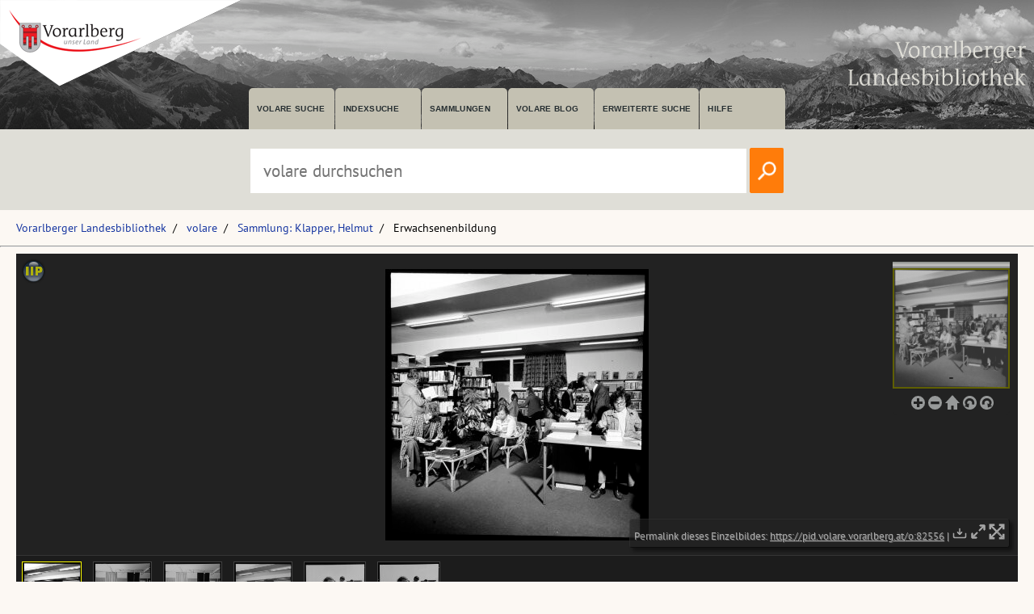

--- FILE ---
content_type: text/html; charset=utf-8
request_url: https://pid.volare.vorarlberg.at/o:93450
body_size: 22689
content:


<!DOCTYPE html>

<html lang="de">
    <head><meta charset="UTF-8" />
    
        <!-- Einstellungen für Responsive Darstellung -->
        <meta name="viewport" content="width=device-width, initial-scale=1" />
    
        <!-- Normalize CSS verlinken -->
        <link rel="stylesheet" href="/fonts/normalize.min.css" />
		
		<!-- Favicon -->
		<link rel="shortcut icon" href="https://vlb.vorarlberg.at/fileadmin/icon/favicon.ico" />

        <!-- PWA Manifest -->
        <link rel="manifest" href="/app.webmanifest" />
    
        <!-- eignes Stylesheet laden -->
        <link rel="stylesheet" href="/css/style.css?ver=38" />
    
        <!-- Font Awesome laden -->
        <link rel="stylesheet" href="/fontawesome/css/all.min.css" />

        <!-- Smapshot -->
        <script type="module" src="/smapshot/map_smapshot.js"></script>	

        <!-- JS Lazy Load von Images -->
        <script src="/js/jquery.min.js"></script>
        <script src="/js/lazy/jquery.lazy.min.js"></script>
        <script src="/js/showdiv.js"></script>

        <!-- Sumoselect für Facettensuche -->
        <script src="/js/jquery.sumoselect.min.js"></script>
        <link href="/css/sumoselect.css?ver=1" rel="stylesheet" />

        <!-- Meta Tags -->
        <meta name="robots" content="INDEX,FOLLOW" /><meta name="publisher" content="Vorarlberger Landesbibliothek, Land Vorarlberg" /><meta name="audience" content="Alle" /><meta name="page-type" content="Bild Foto Ansichtskarten Picutre Historische Fotos Aufnahmen Image" /><meta name="page-topic" content="Bildung" />

        <!-- script zum Absetzen einer Suche -->			
		<script>
            function searchPrimo() {
                var obj = document.getElementById("PrimoSearchQuery");
                var search = obj.value;
                if (search) {
                    //var dst = "https://vfind.vorarlberg.at/primo-explore/search?query=any,contains," + search + "&tab=vlb_vsammlungen&search_scope=VLB_volare&vid=VLB&lang=de_DE&offset=0";
                    var dst = "/suche/?q=" + search;
                    window.location = dst;
                }
                else {
                    //var dst = "https://vfind.vorarlberg.at/primo-explore/search?query=any,contains,vorarlberg&tab=vlb_vsammlungen&search_scope=VLB_volare&vid=VLB&lang=de_DE&offset=0";
                    var dst = "/suche/?q=VLB*";
                    window.location = dst;
                }
            }
        </script>

       <!-- JS-Script für Overlay für Nutzungsbedingungen -->
        <script>
            function NutzungsbedingungenOverlayOn() {
                document.getElementById("NutzungsbedingungenOverlay").style.display = "block";
            }

            function NutzungsbedingungenOverlayOff() {
                document.getElementById("NutzungsbedingungenOverlay").style.display = "none";
            }
        </script>
        <!-- Ende JS-Script für Overlay Sammlung Schlegel -->

       
       <meta property="og:image" content="https://pid.volare.vorarlberg.at/o:93450/medium"><meta property="og:image:alt" content="Erwachsenenbildung"><meta property="og:url" content="https://pid.volare.vorarlberg.at/o:93450"><meta property="og:title" content="Erwachsenenbildung"><meta property="og:description" content="Foto: Helmut Klapper, Vorarlberger Landesbibliothek"><meta property="og:site_name" content="volare - Vorarlberger Landesrepositorium"><meta property="og:type" content="website"><meta name="author" content="Klapper, Helmut" /><meta name="keywords" content="Vorarlberg Erwachsenenbildung" /><meta name="description" content="Vorarlberg Erwachsenenbildung " /><title>
	Erwachsenenbildung auf volare, dem Vorarlberger Landesrepositorium
</title></head>
    <body>



<div class="wrapper_head">
        <header class="header">
            <input type="checkbox" id="burger" class="burger__input">

            <!-- Logo -->
            <div class="header__item  center">
                <h1 class="header__headline"><a href="https://www.vorarlberg.at" target="_blank"><img alt="Land Vorarlberg" class="logo_left" src="/img/library-logo.png"></a></h1>
				<a href="https://vlb.vorarlberg.at" target="_blank"><img class="logo_right" src="/img/vlb-logo-wrap-text.png" alt="Vorarlberger Landesbibliothek"></a>
                
            </div>
            <!-- Navigation -->
            <div class="header__item">
                <label for="burger" class="burger__label">
                    <i class="burger__icon fas fa-bars fa-fw"></i>
                </label>
                <nav class="navigation">
                    <ul class="nav">
                        <li class="nav__item">
                            <a class="nav__link" href="/suche/">volare suche</a>
                        </li>
                        <li class="nav__item">
                            <a class="nav__link" href="https://vfind.vorarlberg.at/primo-explore/browse?vid=VLB">Indexsuche</a>
                        </li>
                        <li class="nav__item">
                            <a class="nav__link" href="/">Sammlungen</a>
                        </li>
                        <li class="nav__item">
                            <a class="nav__link" href="/blog">volare Blog</a>
                        </li>

                        <li class="nav__item">
                            <a class="nav__link" href="https://vfind.vorarlberg.at/primo-explore/search?vid=VLB&tab=default_tab&search_scope=default_scope&mode=advanced">Erweiterte Suche</a>
                        </li>
                        <li class="nav__item">
                            <a class="nav__link" href="https://vfind.vorarlberg.at/primo-explore/static-file/help?vid=VLB&lang=de_DE">Hilfe</a>
                        </li>
                    </ul>
                </nav>
            </div>

        </header>
		</div>

			<div class="wrapper_searchbar">
				<div class="searchbar_item">
					<div class="searchbar">
							<input type="text" id="PrimoSearchQuery" placeholder="volare durchsuchen" aria-label="Suchbegriff eingeben, um volare zu durchsuchen">
							<!-- <input type="image" action="searchPrimo()" src="img/lupe.png" onClick="searchPrimo()" /> -->
							<a href="#"><img src="/img/lupe.png" onclick="searchPrimo()" alt="volare der Vorarlberger Landesbibliothek durchsuchen"></a>
							<script> 
                                const textInput = document.getElementById('PrimoSearchQuery');
                                textInput.addEventListener('keydown', (event) => {
                                    if (event.key === 'Enter') {
                                        searchPrimo();
                                    }
                                });
                            </script>
						</div>
					</div>
				</div>



<div class="wrapper">
    <main class="main">

    <form method="post" action="./showMaster.aspx?id=o%3a93450" id="form1">
<div class="aspNetHidden">
<input type="hidden" name="__VIEWSTATE" id="__VIEWSTATE" value="crNu5cc955OCMIFx7vSK7AxxHXZ+/CXKROSqYjJ31w/6SH+53RQa41Jh+aZA1mN20HzCO/R+ecH0xegtzTJV09+PLQVQKqkfp5EFQGItgyYMdj6DFykP/vv+E4M6YZZcmUgsuq4trYgBjaHgKh1NiIMrpjK2e2dawiqQboAs8hwqEDWFPs9gOXdqFt5O4s1mnCjh0DtFjq/WyVBd0UGGrmfaxK54yS/VYugSjKnDxVdNCAgR80rOl0tKOFpr3DykL1+l6rTQnvvMvgvsGlb+LmoQ3itX732NFOAXuUQKeTMp6mQ8eNTMZfxD+YYSmzsg1Ssq3tL3BFHaOL3QS4jZhtWHdh055IB+MQiUK5G9UhwTluzURcTqK/0jXB9YzHLru/C082fBRXrnbE1MpPUrpKXdYLjBalHllx/iB23kDKIB5Ym1Q4L6AqBW4iCZUeAkCrGS76UqYYVC/87nSDJkxZCtxClH+bOu+XTCrVKHzcN6MzRtX97psFnkXv4Ay107SHw80jjj/xlDbOwAa/ggRYKcD2aohmIZAE2hfyDHGvClPjGS+uvggItprpfKtfap2vBC6MJBth4ioE5p+5kMxIC8sVIjdmFbcqDAtKNsiEex2LTT4q/m1+/3ArhIFTPlBD7i0y2mFVKKpKSZAK8K2JPm1I4bdo819dPUkJykf4dAPSf8Ggs1B1RssUh6Clvf21bDTjilQIaBGyc8ER9AlOKyiOo97wucgnG4EQ0eSfvhglvx+Ix8733bkVL/vHVuzlda0VP/psHzyWMHdlYwmI0DXPwtHqUCkRjhwC8Jt6pIL4tQIksHNogXaUc4Wk+baAK1rJOYO6jvqcf9M9zzYuB671jmnhdRKZIN3GvYaNM4smx0ZS2wri5dw4IJuyKarp9YKPStUzak7eucQjCqzk6d9DAdFVOEni1Uh6vQHPB0Tyn1NUiUiiCfgwSA9Qj/EHdpHBRw1Dp6jay7tO6nmnI7tyEGlchrhoKNhwfYP35SPuHjQE+9C5QVFk8ERAF+5uZsWP0MW8f6ghbh/BH24K1UME1IwNhsO/5r0CLm11TVdTA7wvQ8VOQN9hBCUr8LabpYuueg7Hrd7yiYDDwJGarlWQrQtu/F7/mYYE+qvK4eAZ+TMp6/QPKkNOk0VeybMYXX8kEt2jha89sTbYdD5WO2K7ETW74Nng56gPs7LCqK/9ge122iJ8xi8YDtBtvcIh8CnFKS42f0fcUIXuiwSv7Fdetv0wYcR7P9TXtj3qqovaL+3tPkyzeHUkmo4RMHaV/UUqRpN2QzkX/iYWexpi5svxvKBMHS6v24Zyy57LR7M1NceNQ7sNhR+HXvA4ivFK/V2ZXiXwKccuMR2elvziejd5H+3Ee2EY8XBtFf5zpvehpWM+4vQUAUG7ia3H2CRnZ+hj2pufUCGH5Lv90c2QGcWrWnfKva5BT670ty0ywmGUStsqboQPpdI7CpEt39ehRj4qXJvBe0O1uGELZK/lUGs0AyZrTLSO0YEMDvzly3XTEw2GmUDoUTlZStCIDGFOMLVlLPHSVQBiVtSdjOjkLfMqE4esKCX+3F6ETbHLcwPY8cVc2YkeTfs0FLaFUmWj3XBX3jL2J2EqNTI8k1muPLswU5mzK20jzFIqk8byHWEmr6Cg7fMmAs2PYhc/hre5DiggbP9ciicyIjLAVE/YgfqaLF+/lXHO1l0JE/MCGHOOft4wCeCRI9B9ssSCaebxXEuTCRKPF2cA+2bgJrcMVbXGPuqXM4hSYkaYtpH4tQmfW72Lo0oW7aA9ZDCd22VfrCvLuedkLhGrDeRo5h/XenZhUzDyz0wejoqEdeAw/ROXYbDx3fAKUrUdU1oFT5uzjoXyOchXkdCezpwoHXJfvZ/CNFN4T30b3YCX/UHoHnwaHlXLUqWnfD0Zln+pd9q/rujCPwjFhp5YQ78KmIb6anDCcOdj5kM25pjVt6hgEAI2fzoNGvWkC7nDQyV50qVZryJkUvAs+espgqelHlNjjDJF4bf2hArNtahfTZzDT2RQU8WvDCVWT+jTBE4jizI/lQA9L6ILO1gaSY+0xAlQFQv3MRhAF4Xa8vJxx0XOlWby54yHOTei3+IuNC7PLCUkdxYC4p1LJkazckjLt+StDBnYo9vTuko0+7wYj2LDsIJuVK8VsxAp513DFuNh/sGYAtAHXTmcPNVae6JfmQG1wVhpG051hr6dWCpi8aEtYU0Er9GI324Fy0GMQqSZ1SHcq93/g59HuqAfffl4V3JhFYAFn1Ec7BkkmXgsUQRyIrYVuMdf3xp2DIV5frR8vaMzciUA+9t78mY/RDlfEHybAb+IXFCplvnzAGMJwCmWounYTWYCCUt/geBBTnscle0hgPX0Y7EpbsrwwjL9WbeWv2hb/tlJTHPgoha8G+A6puLSgSSQKSY7yZE78GgaA+OHVSwuGZKLfYexIss4Ml5jbnqCmTNc6aRsaeADZ4m2nXE1gdEreu7VmHjDPiCswKW90xqhu5TsOZb3eisFkL4Qc4k9aHROuNwOaYzh1cXrRSEStg+SWfVO58BbwufDG57jpX8x11Y1feniGTnTauS1EWJzjUjI6d/rkNv7i576hwozwLcM2Z80eeLOQEpY9BpeSAf/A8AAI/BE/P8YRna+sivywa9aAFj4mJmQzwqJ9twIe8E3vslELfJ0lis6/ERgR7FPE1YMfkSSTqFFQ4f2hXqAGCplE87sqsvSLhSWTyqMagmg+Ypd/QzVKz1/9RE7nlEEPy4Jj1rchXI+W9ZWrnUUoDkW+WNrVutkMzRmLyXeG5qq6RShbS/xamWAYxTJFDYVu5iTYi4JqiyJLJ9ydG+N5Su1LQIImexRc7qUzPAbX/vnQONHo6jzocVfnYusIzSyUKL2g3GXngHryW5ndlSqFwQyPTG37V9xi1/xCiaMFtO7TU8azWhsM/R1voVbAqL0NMyt05zJHz82MVXWpzRyx5tSB7gqNUJgdo93mRIM+1ZjQWdtgr5wxDPKH2YS+5V9kRoSU7a+2LgXK7eQUVOVK6F1brtZFMFIb7/XuRfibisVnG7812nUVRTb69bvl88G9jlMEhYpQGX7nX/[base64]/+KVz8MJ8y1p6QPQaaGaK9r5FtRLzsIFj8trAAZZoeroEP1oAeSjfUDoyEd6p7ug7CAps/fKC2tMek9b4llvjhWzQCdhveL8ou7FULHFU8vXgLQeh4QrdKWA1kg/jeazC3uc+TIeKI0gGpJmu1zCNDzpQsr+ApqtioY/ORDv5OlnRCAtzhWWD9EULle6R8piHPW2IVMVkUlYTUUV5wvwMeWV2OtdZVZuRFW+4wwOj2MZslb/VTXrb08f91RS38cb0OSGV8rO4W4o4augV1iYGUJ9rHJKoMGabeZZxZ1EFCsXo6MR2fF/MzN79qDkrVM1Ij9azOHhUvBxUiu+gLx24PZGIkI2ridZmOjJplwLp6NaZy69wG2q0qGor5BnZRCddziEb/MMls/1U/bFzYghjA7Z34ggLw4KY2gLeh/pegTIYz9P+z2ycGoi5cwA3FO0Md9bcEzuIqxuY+SDY78oimDEPjEW2O5OOS8C39KioY8dIAjjqmN2aAnI+49uTjxqPxL4R7xsTOzGPe2Ps6DVIxj+t9Zq7ArOtdnDpzZsC/z16ZDYTTu5Bngmqjsljq1OcBBTfnW352LsVNM1atxpGpDGGBgKFKqqg4Ake1D+8SCe6W9PmcF9QHxzLG20Y3ybSQ/CF+5OHnCpHS2w0Zb/qpXZujK/[base64]/rHkKILXTg69JyLPiu6HHtftVcuSlQ3Mu4H3JDzCCMcCbonBXwYYPIKyrjPaH74WO2SxjLrHrwrVdBUYIOWKA8+A7iGzoJReyznRwy6/pfOEvX9L7I9iHS4wX/x8v6t50cQ4D/8ka41LNWMX2Kjzua2IXeBo7Aqk0oxQP9pXa3y5MLXHtMNwtcrZT3TlQ856N+Uq6yHcxb+cvm5i74dT7v6RXVwNyc1AEyOseJL8RZSnJ8avQoq1jG2MJM4B/GcGMvfWzhzJDO0bqhrf7hC+ynTwr2kuXzd+tdadNSj2xM/3EwD0+vis+FDRIuVTAFecPKEkzOrpAFfRywj/wPjxf0idGharuUd4hb3k5R9zyjXoWvFtBtW3wAJAOtMKWkrKzdCHZ7dV6zuuhtC/PcYw03eAyNxG6bUb1+FbRcyBXFLXF8++yZfswyiK4KaaDlUL1KCHsvUQRJnTp2rfYUybC4SEDZHG6IJ7p/ns8Sr++cOdgsDT05hDJLH7VGvtRDtQeSxK3SM+wyRhjRq/83z+rwk2znJkLadu8it+xhVdMZixzxLvVdwSYoNhJsMH3RatqWivPuxXyMvI9+uwnd1Nv4vcun1cVVRvQaf9n5EueLCqQ1Zj6/3klFyEaHA04G1O7anFWc7SO7bgv0Ohryu6YqiARbjjOfipecyJFFirb4c56YxkYZpfdeID4XCX2vYj3pDhwS9mFT6jTPFAVNz/6mM8LewffnE65zzDXsEwh6lv1Xwc2s5vrOglThjcSKNy6/N/1UFP9kGDs3NdK7I/5uQgqTe/G7gR/15UX8qOtsupLKLeYXTzzJvVEBhSqoG/vwzP17Xz2k2pNQCdD6dLyxMw5d5QPKVo5pQpxc6tQEO5kk1kUHKTay/7H2tnz5m5G8faToeYBoN82S7hOap3HxRpnfIZnAks/N75bA3GjoJdlLCenJDJtxt+Es/sB4UK7ZqsrVodk+abSHKL2tL3s/FqqO2cDHzifCqbb8xrXmkBxrDy/kVdQixK6kw614dtTBcX4fHdrd0ARrtYltC7o+q6qOHjZA39YuDNOWgn14QpZC84oJGHaJlsMagLu3X/+CZv0xEd67ABFqckngFZf+eTQaKRfpCMYJocNjeAgg53z7/NfbQNuYRnlNuYTgrzMl+CDbQW1CCj+da1IbpN6OhRiowIHXE5cbGWgTwkckmtzV/[base64]/+5ykAZYCyzns1OqMwlwgjbC/xV86FAm2SGSD+3Xrj6/m1ApaJP1E2cD4+GDXDR+q70CfY4TnmiKtQOHgVN2pvVEHgHWj5ut3aVRA202NZW9YyDhhHL64l7oVt6/F/ye6Q818AJwQT021F04JEnFqhkqbiHeuxH+dKJHV5FJgfNP/a1jP1NgzY9jNcrU+6bdQ2sKvI9U7dt91JY3WZHNYvHcU6M8jDxO66Hs67T6Gsud4zmxcK3yUegiq40nogGg0TAHpKp/nhc4/r0Q2HDwkBtpflN63hPzxgRx/sE1rOBQzyd/clsgkLjxxwR7Kk1ul/6Nvs371Tj0EWQyeWHstcPcPK5tT6mDDzucpP8VVoU1aKR1JpNp1pbgSCHsBC3Zlps+RLSpNYSNIL0PTBCjS/[base64]/YzFKfjuEASxjZhZJQigjzyxHq55OPaq0U4SXiB+1Iq6WutLPN+428oRpkoLhHQQDxUMWrYRxga5zWesDnJLsI9V0+tsuKqTM8+vD/[base64]/fwin0y8avFn2J0U0hvTQOKGTf+ozYARmttG5weRjhOViK76R59SAljRRc6nqdHCznit2xaBfX+KhsgjIxeVRGHPkcKWZTMu7LrY75FC+3GBUVj6xtn+HRhhs72xRhCLKanQC1JevyXh" />
</div>

<div class="aspNetHidden">

	<input type="hidden" name="__VIEWSTATEGENERATOR" id="__VIEWSTATEGENERATOR" value="F77E1A0F" />
</div>
            
    <ul class="breadcrumb"><li><a href="https://vlb.vorarlberg.at">Vorarlberger Landesbibliothek</a></li><li><a href="/">volare</a></li><li><a href="/suche/?q=%22Sammlung:%20Klapper,%20Helmut%22">Sammlung: Klapper, Helmut</a></li><li>Erwachsenenbildung </li></ul>
    <hr>
        



        <div class="block1c"><iframe data-track-content data-content-name="Sammlung" data-content-piece="Sammlung: Klapper, Helmut" class="block1c__iframe" src="/iipmooviewer/Gallery.aspx?id=o:93450" allowFullScreen></iframe></div>


    <hr>
    <div class="content__headline"><h1>Metadaten</h1></div>
    <div class="block2c">

		<div class="block2c__content">
            <div class="volaredetails">
                <div class="volaredetails__headline"><h2>Titel:</h2></div><div class="volaredetails__text"><h2> Erwachsenenbildung</h2></div><div class="volaredetails__headline"><h2>Person:</h2></div><div class="volaredetails__text"><h2> <a href="https://vfind.vorarlberg.at/primo-explore/search?query=creator,contains,Klapper, Helmut, 1934-2007, Fotograf*,AND&tab=vlb_vsammlungen&search_scope=VLB_volare&vid=VLB&mode=advanced&offset=0">Klapper, Helmut, 1934-2007, Fotograf</a></h2></div><div class="volaredetails__headline"><h2>Datum:</h2></div><div class="volaredetails__text"><h2> 1975.09.xx</h2></div><div class="volaredetails__headline"><h2>Beschreibung:</h2></div><div class="volaredetails__text"><h2> 6 Negative, schwarz-weiß, 6 x 6 cm</h2></div><div class="volaredetails__headline"><h2>Schlagwort:</h2></div><div class="volaredetails__text"><h2>&bull; <a href="https://vfind.vorarlberg.at/primo-explore/search?query=sub,contains,Vorarlberg &gt; Erwachsenenbildung*,AND&tab=vlb_vsammlungen&search_scope=VLB_volare&vid=VLB&mode=advanced&offset=0">Vorarlberg &gt; Erwachsenenbildung</a></h2></div>
            </div>
        </div>
		
        <div class="block2c__image">
            <div class="volaredetails">
               <div class="volaredetails__headline"><h2>Lizenz:</h2></div><div class="volaredetails__text"><h2><a href="https://creativecommons.org/licenses/by/4.0/deed.de" target="_blank">CC BY 4.0</a></h2></div><div class="volaredetails__headline"><h2>Namensnennung:</h2></div><div class="volaredetails__text"><h2> Foto: Helmut Klapper, Vorarlberger Landesbibliothek</h2></div><div class="volaredetails__headline"><h2>Permalink:</h2></div><div class="volaredetails__text"><h2> <a href="/o:93450">pid.volare.vorarlberg.at/o:93450</a></h2></div><div class="volaredetails__headline"><h2>gehört zu:</h2></div><div class="volaredetails__text"></h2></div><div class="volaredetails__headline"><h2>vollst. Metadaten:</h2></div><div class="volaredetails__text"><h2> <a href="https://permalink.obvsg.at/vlb/VLB2400186">permalink.obvsg.at/vlb/VLB2400186</a></h2></div><div class="volaredetails__headline"><h2>Sammlung:</h2></div><div class="volaredetails__text"><h2> <a href="/Sammlung/Klapper.aspx">Sammlung: Klapper, Helmut</a></h2></div>              
            </div>
                  
            

        </div>



    </div>

    <hr>
    <div class="content__headline"><h1>Ähnliche Objekte:</h1></div>
     <div class="volare__images"><div><a href="/o:62728"><img class="volare__images--image" src="https://volare.vorarlberg.at/api/object/o:62728/thumbnail?w=500" alt="Erwachsenenbildung - Kontaktausschuss"></a><br><span>Erwachsenenbildung - Kontaktausschuss</span><br><span class="small">(8 Dias, farbig, 6 x 6 cm)</span></div><div><a href="/o:62274"><img class="volare__images--image" src="https://volare.vorarlberg.at/api/object/o:62274/thumbnail?w=500" alt="Erwachsenenbildung - Filmkurs"></a><br><span>Erwachsenenbildung - Filmkurs</span><br><span class="small">(7 Dias, farbig, 6 x 6 cm)</span></div><div><a href="/o:62275"><img class="volare__images--image" src="https://volare.vorarlberg.at/api/object/o:62275/thumbnail?w=500" alt="Erwachsenenbildung - Malkurs"></a><br><span>Erwachsenenbildung - Malkurs</span><br><span class="small">(10 Dias, farbig, 6 x 6 cm)</span></div><div><a href="/o:177716"><img class="volare__images--image" src="https://volare.vorarlberg.at/api/object/o:177716/thumbnail?w=500" alt="Erwachsenenbildung: Intensivierung der Öffentlichkeitsarbeit, Expertentagung in Schloss Hofen"></a><br><span>Erwachsenenbildung: Intensivierung der Öffentlichkeitsarbeit, Expertentagung in Schloss Hofen</span><br><span class="small">(12 Negative, schwarz-weiß, 24 x 36 mm)</span></div></div>     
     

       

    <script type="application/ld+json">{"@context": "http://schema.org","@type": "ImageObject","@id": "https://pid.volare.vorarlberg.at/o:93450","name": "Erwachsenenbildung","description": "Historische Aufnahme aus der Sammlung: Klapper, Helmut","creditText": "Foto: Helmut Klapper, Vorarlberger Landesbibliothek","copyrightNotice": "Foto: Helmut Klapper, Vorarlberger Landesbibliothek","acquireLicensePage": "https://pid.volare.vorarlberg.at/o:93450","url": "https://pid.volare.vorarlberg.at/o:93450","contentUrl": "https://pid.volare.vorarlberg.at/o:93450/large","thumbnailUrl": "https://pid.volare.vorarlberg.at/o:93450/preview","dateCreated": "1975-09-xx","copyrightHolder": { "@type": "Organization","name": "Vorarlberger Landesbiblitohek", "url": "https://www.vorarlberg.at/volare"},"creator": { "@type": "Person", "name": "Klapper, Helmut" },"license": "https://creativecommons.org/licenses/by/4.0/deed.de","encodingFormat": "image/jpeg","sameAs": ["https://kulturpool.at/institutionen/vorarlberger-landesbibliothek/o:93450"]}</script>     
   
    <!-- Optionales Overlay für Nutzungsbedingungen -->
         
    


    </form>

    </main>
    </div>
    <div class="wrapper_footer">
        <footer class="footer">
            <div class="footer__col">
                <h3 class="footer__header">Vorarlberger Landesbibliothek</h3>
                <p><a class="footer__item" href="https://vlb.vorarlberg.at/impressum">Impressum</a></p>
                <p><a class="footer__item" href="https://vlb.vorarlberg.at/datenschutzhinweis">Datenschutzhinweis</a></p>
                <p><a class="footer__item" href="https://vlb.vorarlberg.at/barrierefreiheit">Barrierefreiheit</a></p>
            </div>
            <div class="footer__col">
                <h3 class="footer__header">volare</h3>
                <p><a class="footer__item" href="/blog/">volare Blog</a></p>
                <p><a class="footer__item" href="/Sammlung/Nutzungsbedingungen.aspx">Nutzungsbedingungen</a></p>
                <p><a class="footer__item" href="/Sammlung/Policy.aspx">Policy</a></p>
            </div>
            <div class="footer__col">
                <h3 class="footer__header">Was passiert?</h3>
                <p><a class="footer__item" href="https://vlb.vorarlberg.at/was-passiert/schulungen">Teaching Library</a></p>
                <p><a class="footer__item" href="https://vlb.vorarlberg.at/was-passiert/fuehrungen">Führungen</a></p>
                <p><a class="footer__item" href="hhttps://vlb.vorarlberg.at/was-passiert">Veranstaltungen</a></p>

            </div>
            <div class="footer__col">
                <h3 class="footer__header">Wer sind wir?</h3>
                <p><a class="footer__item" href="https://vlb.vorarlberg.at/kontakt">Kontakt</a></p>
                <p><a  class="footer__item" href="https://vlb.vorarlberg.at/wer-sind-wir/abteilungen">Ansprechpersonen</a></p>
                <p><a class="footer__item" href="https://vlb.vorarlberg.at/faq">FAQ</a></p>
               
            </div>
        </footer>
    </div>

   <!-- Piwik -->
    <script>
        var _paq = _paq || [];
        /* tracker methods like "setCustomDimension" should be called before "trackPageView" */
        _paq.push(['trackPageView']);
        _paq.push(['enableLinkTracking']);
        (function () {
            var u = "//vlb-content.vorarlberg.at/piwik/";
            _paq.push(['setTrackerUrl', u + 'piwik.php']);
            _paq.push(['setSiteId', '2']);
            _paq.push(['enableLinkTracking']);
            _paq.push(['trackPageView']);
            _paq.push(['trackAllContentImpressions']);
            var d = document, g = d.createElement('script'), s = d.getElementsByTagName('script')[0];
            g.type = 'text/javascript'; g.async = true; g.defer = true; g.src = u + 'piwik.js'; s.parentNode.insertBefore(g, s);
        })();
    </script>
    <!-- End Piwik Code -->


    </body>
</html>


--- FILE ---
content_type: text/html; charset=utf-8
request_url: https://pid.volare.vorarlberg.at/iipmooviewer/Gallery.aspx?id=o:93450
body_size: 4304
content:


<!DOCTYPE html>

<html xmlns="http://www.w3.org/1999/xhtml">
<head><meta charset="utf-8" /><meta name="DC.creator" content="Ruven Pillay &lt;ruven@users.sourceforge.netm>" /><meta name="DC.title" content="IIPMooViewer 2.0: HTML5 High Resolution Image Viewer" /><meta name="DC.subject" content="IIPMooViewer; IIPImage; Visualization; HTML5; Ajax; High Resolution; Internet Imaging Protocol; IIP" /><meta name="DC.description" content="IIPMooViewer is an advanced javascript HTML5 image viewer for streaming high resolution scientific images" /><meta name="DC.rights" content="Copyright © 2003-2016 Ruven Pillay" /><meta name="DC.source" content="http://iipimage.sourceforge.net" /><meta name="viewport" content="width=device-width, initial-scale=1.0, maximum-scale=1.0, user-scalable=0" /><meta name="apple-mobile-web-app-capable" content="yes" /><meta name="apple-mobile-web-app-status-bar-style" content="black-translucent" /><meta http-equiv="X-UA-Compatible" content="IE=9" /><link rel="stylesheet" type="text/css" media="all" href="css/iip.css" />
 <!-- [if lt IE 10]>
  <meta http-equiv="X-UA-Compatible" content="IE=9" /><link rel="stylesheet" type="text/css" media="all" href="css/ie.css" />
 <!--[endif]>

  <!-- Basic example style for a 100% view -->


  <link rel="shortcut icon" href="images/iip-favicon.png" /><link rel="apple-touch-icon" href="images/iip.png" /><title>
	Detailansicht für http://pid.volare.vorarlberg.at/o%3a93450
</title>

  <script type="text/javascript" src="src/mootools-core-1.6.0.js"></script>
  <script type="text/javascript" src="src/mootools-more-1.6.0.js"></script>

  <!-- Main iipmooviewer include -->
  <script type="text/javascript" src="src/iipmooviewer-2.0.js"></script>

  <!-- Load our protocols -->  
  <script type="text/javascript" src="src/protocols/iip.js"></script>
  <script type="text/javascript" src="src/protocols/iiif.js"></script>

  <!-- Load our various components -->
  <script type="text/javascript" src="src/blending.js"></script>
  <script type="text/javascript" src="src/navigation.js"></script>
  <script type="text/javascript" src="src/touch.js"></script>
  <script type="text/javascript" src="src/annotations.js?v=1"></script>

  <!-- Load our language files -->
  <script type="text/javascript" src="src/lang/help.de.js"></script>
  
    <link rel="stylesheet" type="text/css" media="all" href="css/gallery.css?v=1" />
    <script type="text/javascript" src="src/gallery.js?v=1"></script>
    <script type="text/javascript" src="jsforiipmooviewerSOLR.ashx?id=o%3a93450"></script>

<!--[if lt IE 7]>
  <script src="http://ie7-js.googlecode.com/svn/version/2.1(beta4)/IE7.js">IE7_PNG_SUFFIX = ".png";</script>
<![endif]-->
      <style type="text/css">
    body{
      height: 100%;
      padding: 0;
      margin: 0;
    }
    div#gallery{
      height: 100%;
      min-height: 100%;
      width: 100%;
      position: absolute;
      top: 0;
      left: 0;
      margin: 0;
      padding: 0;
    }	
  </style>
</head>
<body>
    <form method="post" action="./Gallery.aspx?id=o%3a93450" id="form1">
<div class="aspNetHidden">
<input type="hidden" name="__VIEWSTATE" id="__VIEWSTATE" value="9jpbhgWy0zXiY+PULqKdJcW52B5HC6fMhicfygjoK6ZQIZASlnaiw5Fu+jmsQYC7EQIZ26CqH0q+5gdDm4nr+OM8Sa7ukGFY1swxaNvYixEeTzq4juFTi8ybrxjsmeG5" />
</div>

<div class="aspNetHidden">

	<input type="hidden" name="__VIEWSTATEGENERATOR" id="__VIEWSTATEGENERATOR" value="F0B85216" />
</div>
	    <div id="gallery" ></div>
    </form>


   <!-- Piwik -->
    <script type="text/javascript">
        var _paq = _paq || [];
        /* tracker methods like "setCustomDimension" should be called before "trackPageView" */
        _paq.push(['trackPageView']);
        _paq.push(['enableLinkTracking']);
        (function() {
            var u = "//vlb-content.vorarlberg.at/piwik/";
            _paq.push(['setTrackerUrl', u+'piwik.php']);
            _paq.push(['setSiteId', '2']);
            var d=document, g=d.createElement('script'), s=d.getElementsByTagName('script')[0];
            g.type='text/javascript'; g.async=true; g.defer=true; g.src=u+'piwik.js'; s.parentNode.insertBefore(g,s);
        })();
    </script>
    <!-- End Piwik Code -->

</body>
</html>


--- FILE ---
content_type: text/html; charset=utf-8
request_url: https://pid.volare.vorarlberg.at/iipmooviewer/jsforiipmooviewerSOLR.ashx?id=o%3a93450
body_size: 4617
content:
new Gallery("gallery", { images: [{ image: "o:82556.tif", annotations: {}, caption: "Permalink dieses Einzelbildes: <a target='_blank' href='https://pid.volare.vorarlberg.at/o:82556'>https://pid.volare.vorarlberg.at/o:82556</a> | <a href='https://volare.vorarlberg.at/api/object/o:82556/download' download><img height='20px' src='/img/download.svg' alt='Dieses Objekt herunterladen'></a>&nbsp;<a href='/iipmooviewer/Vollbild.aspx?id=o:82556' target='_blank'><img src='/img/fullscreen.svg' height='20px' alt='Objekt im Vollbildmodus anzeigen'></a>&nbsp;<a href='/iipmooviewer/Vollbild.aspx?id=o:93450' target='_blank'><img src='/img/fullscreen_col.svg' height='20px' alt='Collection im Vollbildmodus anzeigen'></a>", title: "Objekt o:82556", server: "https://volare.vorarlberg.at/api/imageserver"},{ image: "o:82557.tif", annotations: {}, caption: "Permalink dieses Einzelbildes: <a target='_blank' href='https://pid.volare.vorarlberg.at/o:82557'>https://pid.volare.vorarlberg.at/o:82557</a> | <a href='https://volare.vorarlberg.at/api/object/o:82557/download' download><img height='20px' src='/img/download.svg' alt='Dieses Objekt herunterladen'></a>&nbsp;<a href='/iipmooviewer/Vollbild.aspx?id=o:82557' target='_blank'><img src='/img/fullscreen.svg' height='20px' alt='Objekt im Vollbildmodus anzeigen'></a>&nbsp;<a href='/iipmooviewer/Vollbild.aspx?id=o:93450' target='_blank'><img src='/img/fullscreen_col.svg' height='20px' alt='Collection im Vollbildmodus anzeigen'></a>", title: "Objekt o:82557", server: "https://volare.vorarlberg.at/api/imageserver"},{ image: "o:82558.tif", annotations: {}, caption: "Permalink dieses Einzelbildes: <a target='_blank' href='https://pid.volare.vorarlberg.at/o:82558'>https://pid.volare.vorarlberg.at/o:82558</a> | <a href='https://volare.vorarlberg.at/api/object/o:82558/download' download><img height='20px' src='/img/download.svg' alt='Dieses Objekt herunterladen'></a>&nbsp;<a href='/iipmooviewer/Vollbild.aspx?id=o:82558' target='_blank'><img src='/img/fullscreen.svg' height='20px' alt='Objekt im Vollbildmodus anzeigen'></a>&nbsp;<a href='/iipmooviewer/Vollbild.aspx?id=o:93450' target='_blank'><img src='/img/fullscreen_col.svg' height='20px' alt='Collection im Vollbildmodus anzeigen'></a>", title: "Objekt o:82558", server: "https://volare.vorarlberg.at/api/imageserver"},{ image: "o:82559.tif", annotations: {}, caption: "Permalink dieses Einzelbildes: <a target='_blank' href='https://pid.volare.vorarlberg.at/o:82559'>https://pid.volare.vorarlberg.at/o:82559</a> | <a href='https://volare.vorarlberg.at/api/object/o:82559/download' download><img height='20px' src='/img/download.svg' alt='Dieses Objekt herunterladen'></a>&nbsp;<a href='/iipmooviewer/Vollbild.aspx?id=o:82559' target='_blank'><img src='/img/fullscreen.svg' height='20px' alt='Objekt im Vollbildmodus anzeigen'></a>&nbsp;<a href='/iipmooviewer/Vollbild.aspx?id=o:93450' target='_blank'><img src='/img/fullscreen_col.svg' height='20px' alt='Collection im Vollbildmodus anzeigen'></a>", title: "Objekt o:82559", server: "https://volare.vorarlberg.at/api/imageserver"},{ image: "o:82560.tif", annotations: {}, caption: "Permalink dieses Einzelbildes: <a target='_blank' href='https://pid.volare.vorarlberg.at/o:82560'>https://pid.volare.vorarlberg.at/o:82560</a> | <a href='https://volare.vorarlberg.at/api/object/o:82560/download' download><img height='20px' src='/img/download.svg' alt='Dieses Objekt herunterladen'></a>&nbsp;<a href='/iipmooviewer/Vollbild.aspx?id=o:82560' target='_blank'><img src='/img/fullscreen.svg' height='20px' alt='Objekt im Vollbildmodus anzeigen'></a>&nbsp;<a href='/iipmooviewer/Vollbild.aspx?id=o:93450' target='_blank'><img src='/img/fullscreen_col.svg' height='20px' alt='Collection im Vollbildmodus anzeigen'></a>", title: "Objekt o:82560", server: "https://volare.vorarlberg.at/api/imageserver"},{ image: "o:82561.tif", annotations: {}, caption: "Permalink dieses Einzelbildes: <a target='_blank' href='https://pid.volare.vorarlberg.at/o:82561'>https://pid.volare.vorarlberg.at/o:82561</a> | <a href='https://volare.vorarlberg.at/api/object/o:82561/download' download><img height='20px' src='/img/download.svg' alt='Dieses Objekt herunterladen'></a>&nbsp;<a href='/iipmooviewer/Vollbild.aspx?id=o:82561' target='_blank'><img src='/img/fullscreen.svg' height='20px' alt='Objekt im Vollbildmodus anzeigen'></a>&nbsp;<a href='/iipmooviewer/Vollbild.aspx?id=o:93450' target='_blank'><img src='/img/fullscreen_col.svg' height='20px' alt='Collection im Vollbildmodus anzeigen'></a>", title: "Objekt o:82561", server: "https://volare.vorarlberg.at/api/imageserver"} ] });

--- FILE ---
content_type: application/javascript
request_url: https://pid.volare.vorarlberg.at/iipmooviewer/src/mootools-core-1.6.0.js
body_size: 168396
content:
/* MooTools: the javascript framework. license: MIT-style license. copyright: Copyright (c) 2006-2016 [Valerio Proietti](http://mad4milk.net/).*/ 
/*!
Web Build: http://mootools.net/core/builder/e426a9ae7167c5807b173d5deff673fc
*/
/*
---

name: Core

description: The heart of MooTools.

license: MIT-style license.

copyright: Copyright (c) 2006-2015 [Valerio Proietti](http://mad4milk.net/).

authors: The MooTools production team (http://mootools.net/developers/)

inspiration:
  - Class implementation inspired by [Base.js](http://dean.edwards.name/weblog/2006/03/base/) Copyright (c) 2006 Dean Edwards, [GNU Lesser General Public License](http://opensource.org/licenses/lgpl-license.php)
  - Some functionality inspired by [Prototype.js](http://prototypejs.org) Copyright (c) 2005-2007 Sam Stephenson, [MIT License](http://opensource.org/licenses/mit-license.php)

provides: [Core, MooTools, Type, typeOf, instanceOf, Native]

...
*/
/*! MooTools: the javascript framework. license: MIT-style license. copyright: Copyright (c) 2006-2015 [Valerio Proietti](http://mad4milk.net/).*/
(function(){

this.MooTools = {
	version: '1.6.0',
	build: '529422872adfff401b901b8b6c7ca5114ee95e2b'
};

// typeOf, instanceOf

var typeOf = this.typeOf = function(item){
	if (item == null) return 'null';
	if (item.$family != null) return item.$family();

	if (item.nodeName){
		if (item.nodeType == 1) return 'element';
		if (item.nodeType == 3) return (/\S/).test(item.nodeValue) ? 'textnode' : 'whitespace';
	} else if (typeof item.length == 'number'){
		if ('callee' in item) return 'arguments';
		if ('item' in item) return 'collection';
	}

	return typeof item;
};

var instanceOf = this.instanceOf = function(item, object){
	if (item == null) return false;
	var constructor = item.$constructor || item.constructor;
	while (constructor){
		if (constructor === object) return true;
		constructor = constructor.parent;
	}
	/*<ltIE8>*/
	if (!item.hasOwnProperty) return false;
	/*</ltIE8>*/
	return item instanceof object;
};

var hasOwnProperty = Object.prototype.hasOwnProperty;

/*<ltIE8>*/
var enumerables = true;
for (var i in {toString: 1}) enumerables = null;
if (enumerables) enumerables = ['hasOwnProperty', 'valueOf', 'isPrototypeOf', 'propertyIsEnumerable', 'toLocaleString', 'toString', 'constructor'];
function forEachObjectEnumberableKey(object, fn, bind){
	if (enumerables) for (var i = enumerables.length; i--;){
		var k = enumerables[i];
		// signature has key-value, so overloadSetter can directly pass the
		// method function, without swapping arguments.
		if (hasOwnProperty.call(object, k)) fn.call(bind, k, object[k]);
	}
}
/*</ltIE8>*/

// Function overloading

var Function = this.Function;

Function.prototype.overloadSetter = function(usePlural){
	var self = this;
	return function(a, b){
		if (a == null) return this;
		if (usePlural || typeof a != 'string'){
			for (var k in a) self.call(this, k, a[k]);
			/*<ltIE8>*/
			forEachObjectEnumberableKey(a, self, this);
			/*</ltIE8>*/
		} else {
			self.call(this, a, b);
		}
		return this;
	};
};

Function.prototype.overloadGetter = function(usePlural){
	var self = this;
	return function(a){
		var args, result;
		if (typeof a != 'string') args = a;
		else if (arguments.length > 1) args = arguments;
		else if (usePlural) args = [a];
		if (args){
			result = {};
			for (var i = 0; i < args.length; i++) result[args[i]] = self.call(this, args[i]);
		} else {
			result = self.call(this, a);
		}
		return result;
	};
};

Function.prototype.extend = function(key, value){
	this[key] = value;
}.overloadSetter();

Function.prototype.implement = function(key, value){
	this.prototype[key] = value;
}.overloadSetter();

// From

var slice = Array.prototype.slice;

Array.convert = function(item){
	if (item == null) return [];
	return (Type.isEnumerable(item) && typeof item != 'string') ? (typeOf(item) == 'array') ? item : slice.call(item) : [item];
};

Function.convert = function(item){
	return (typeOf(item) == 'function') ? item : function(){
		return item;
	};
};


Number.convert = function(item){
	var number = parseFloat(item);
	return isFinite(number) ? number : null;
};

String.convert = function(item){
	return item + '';
};



Function.from = Function.convert;
Number.from = Number.convert;
String.from = String.convert;

// hide, protect

Function.implement({

	hide: function(){
		this.$hidden = true;
		return this;
	},

	protect: function(){
		this.$protected = true;
		return this;
	}

});

// Type

var Type = this.Type = function(name, object){
	if (name){
		var lower = name.toLowerCase();
		var typeCheck = function(item){
			return (typeOf(item) == lower);
		};

		Type['is' + name] = typeCheck;
		if (object != null){
			object.prototype.$family = (function(){
				return lower;
			}).hide();
			
		}
	}

	if (object == null) return null;

	object.extend(this);
	object.$constructor = Type;
	object.prototype.$constructor = object;

	return object;
};

var toString = Object.prototype.toString;

Type.isEnumerable = function(item){
	return (item != null && typeof item.length == 'number' && toString.call(item) != '[object Function]' );
};

var hooks = {};

var hooksOf = function(object){
	var type = typeOf(object.prototype);
	return hooks[type] || (hooks[type] = []);
};

var implement = function(name, method){
	if (method && method.$hidden) return;

	var hooks = hooksOf(this);

	for (var i = 0; i < hooks.length; i++){
		var hook = hooks[i];
		if (typeOf(hook) == 'type') implement.call(hook, name, method);
		else hook.call(this, name, method);
	}

	var previous = this.prototype[name];
	if (previous == null || !previous.$protected) this.prototype[name] = method;

	if (this[name] == null && typeOf(method) == 'function') extend.call(this, name, function(item){
		return method.apply(item, slice.call(arguments, 1));
	});
};

var extend = function(name, method){
	if (method && method.$hidden) return;
	var previous = this[name];
	if (previous == null || !previous.$protected) this[name] = method;
};

Type.implement({

	implement: implement.overloadSetter(),

	extend: extend.overloadSetter(),

	alias: function(name, existing){
		implement.call(this, name, this.prototype[existing]);
	}.overloadSetter(),

	mirror: function(hook){
		hooksOf(this).push(hook);
		return this;
	}

});

new Type('Type', Type);

// Default Types

var force = function(name, object, methods){
	var isType = (object != Object),
		prototype = object.prototype;

	if (isType) object = new Type(name, object);

	for (var i = 0, l = methods.length; i < l; i++){
		var key = methods[i],
			generic = object[key],
			proto = prototype[key];

		if (generic) generic.protect();
		if (isType && proto) object.implement(key, proto.protect());
	}

	if (isType){
		var methodsEnumerable = prototype.propertyIsEnumerable(methods[0]);
		object.forEachMethod = function(fn){
			if (!methodsEnumerable) for (var i = 0, l = methods.length; i < l; i++){
				fn.call(prototype, prototype[methods[i]], methods[i]);
			}
			for (var key in prototype) fn.call(prototype, prototype[key], key);
		};
	}

	return force;
};

force('String', String, [
	'charAt', 'charCodeAt', 'concat', 'contains', 'indexOf', 'lastIndexOf', 'match', 'quote', 'replace', 'search',
	'slice', 'split', 'substr', 'substring', 'trim', 'toLowerCase', 'toUpperCase'
])('Array', Array, [
	'pop', 'push', 'reverse', 'shift', 'sort', 'splice', 'unshift', 'concat', 'join', 'slice',
	'indexOf', 'lastIndexOf', 'filter', 'forEach', 'every', 'map', 'some', 'reduce', 'reduceRight', 'contains'
])('Number', Number, [
	'toExponential', 'toFixed', 'toLocaleString', 'toPrecision'
])('Function', Function, [
	'apply', 'call', 'bind'
])('RegExp', RegExp, [
	'exec', 'test'
])('Object', Object, [
	'create', 'defineProperty', 'defineProperties', 'keys',
	'getPrototypeOf', 'getOwnPropertyDescriptor', 'getOwnPropertyNames',
	'preventExtensions', 'isExtensible', 'seal', 'isSealed', 'freeze', 'isFrozen'
])('Date', Date, ['now']);

Object.extend = extend.overloadSetter();

Date.extend('now', function(){
	return +(new Date);
});

new Type('Boolean', Boolean);

// fixes NaN returning as Number

Number.prototype.$family = function(){
	return isFinite(this) ? 'number' : 'null';
}.hide();

// Number.random

Number.extend('random', function(min, max){
	return Math.floor(Math.random() * (max - min + 1) + min);
});

// forEach, each, keys

Array.implement({

	/*<!ES5>*/
	forEach: function(fn, bind){
		for (var i = 0, l = this.length; i < l; i++){
			if (i in this) fn.call(bind, this[i], i, this);
		}
	},
	/*</!ES5>*/

	each: function(fn, bind){
		Array.forEach(this, fn, bind);
		return this;
	}

});

Object.extend({

	keys: function(object){
		var keys = [];
		for (var k in object){
			if (hasOwnProperty.call(object, k)) keys.push(k);
		}
		/*<ltIE8>*/
		forEachObjectEnumberableKey(object, function(k){
			keys.push(k);
		});
		/*</ltIE8>*/
		return keys;
	},

	forEach: function(object, fn, bind){
		Object.keys(object).forEach(function(key){
			fn.call(bind, object[key], key, object);
		});
	}

});

Object.each = Object.forEach;


// Array & Object cloning, Object merging and appending

var cloneOf = function(item){
	switch (typeOf(item)){
		case 'array': return item.clone();
		case 'object': return Object.clone(item);
		default: return item;
	}
};

Array.implement('clone', function(){
	var i = this.length, clone = new Array(i);
	while (i--) clone[i] = cloneOf(this[i]);
	return clone;
});

var mergeOne = function(source, key, current){
	switch (typeOf(current)){
		case 'object':
			if (typeOf(source[key]) == 'object') Object.merge(source[key], current);
			else source[key] = Object.clone(current);
			break;
		case 'array': source[key] = current.clone(); break;
		default: source[key] = current;
	}
	return source;
};

Object.extend({

	merge: function(source, k, v){
		if (typeOf(k) == 'string') return mergeOne(source, k, v);
		for (var i = 1, l = arguments.length; i < l; i++){
			var object = arguments[i];
			for (var key in object) mergeOne(source, key, object[key]);
		}
		return source;
	},

	clone: function(object){
		var clone = {};
		for (var key in object) clone[key] = cloneOf(object[key]);
		return clone;
	},

	append: function(original){
		for (var i = 1, l = arguments.length; i < l; i++){
			var extended = arguments[i] || {};
			for (var key in extended) original[key] = extended[key];
		}
		return original;
	}

});

// Object-less types

['Object', 'WhiteSpace', 'TextNode', 'Collection', 'Arguments'].each(function(name){
	new Type(name);
});

// Unique ID

var UID = Date.now();

String.extend('uniqueID', function(){
	return (UID++).toString(36);
});



})();

/*
---

name: Array

description: Contains Array Prototypes like each, contains, and erase.

license: MIT-style license.

requires: [Type]

provides: Array

...
*/

Array.implement({

	/*<!ES5>*/
	every: function(fn, bind){
		for (var i = 0, l = this.length >>> 0; i < l; i++){
			if ((i in this) && !fn.call(bind, this[i], i, this)) return false;
		}
		return true;
	},

	filter: function(fn, bind){
		var results = [];
		for (var value, i = 0, l = this.length >>> 0; i < l; i++) if (i in this){
			value = this[i];
			if (fn.call(bind, value, i, this)) results.push(value);
		}
		return results;
	},

	indexOf: function(item, from){
		var length = this.length >>> 0;
		for (var i = (from < 0) ? Math.max(0, length + from) : from || 0; i < length; i++){
			if (this[i] === item) return i;
		}
		return -1;
	},

	map: function(fn, bind){
		var length = this.length >>> 0, results = Array(length);
		for (var i = 0; i < length; i++){
			if (i in this) results[i] = fn.call(bind, this[i], i, this);
		}
		return results;
	},

	some: function(fn, bind){
		for (var i = 0, l = this.length >>> 0; i < l; i++){
			if ((i in this) && fn.call(bind, this[i], i, this)) return true;
		}
		return false;
	},
	/*</!ES5>*/

	clean: function(){
		return this.filter(function(item){
			return item != null;
		});
	},

	invoke: function(methodName){
		var args = Array.slice(arguments, 1);
		return this.map(function(item){
			return item[methodName].apply(item, args);
		});
	},

	associate: function(keys){
		var obj = {}, length = Math.min(this.length, keys.length);
		for (var i = 0; i < length; i++) obj[keys[i]] = this[i];
		return obj;
	},

	link: function(object){
		var result = {};
		for (var i = 0, l = this.length; i < l; i++){
			for (var key in object){
				if (object[key](this[i])){
					result[key] = this[i];
					delete object[key];
					break;
				}
			}
		}
		return result;
	},

	contains: function(item, from){
		return this.indexOf(item, from) != -1;
	},

	append: function(array){
		this.push.apply(this, array);
		return this;
	},

	getLast: function(){
		return (this.length) ? this[this.length - 1] : null;
	},

	getRandom: function(){
		return (this.length) ? this[Number.random(0, this.length - 1)] : null;
	},

	include: function(item){
		if (!this.contains(item)) this.push(item);
		return this;
	},

	combine: function(array){
		for (var i = 0, l = array.length; i < l; i++) this.include(array[i]);
		return this;
	},

	erase: function(item){
		for (var i = this.length; i--;){
			if (this[i] === item) this.splice(i, 1);
		}
		return this;
	},

	empty: function(){
		this.length = 0;
		return this;
	},

	flatten: function(){
		var array = [];
		for (var i = 0, l = this.length; i < l; i++){
			var type = typeOf(this[i]);
			if (type == 'null') continue;
			array = array.concat((type == 'array' || type == 'collection' || type == 'arguments' || instanceOf(this[i], Array)) ? Array.flatten(this[i]) : this[i]);
		}
		return array;
	},

	pick: function(){
		for (var i = 0, l = this.length; i < l; i++){
			if (this[i] != null) return this[i];
		}
		return null;
	},

	hexToRgb: function(array){
		if (this.length != 3) return null;
		var rgb = this.map(function(value){
			if (value.length == 1) value += value;
			return parseInt(value, 16);
		});
		return (array) ? rgb : 'rgb(' + rgb + ')';
	},

	rgbToHex: function(array){
		if (this.length < 3) return null;
		if (this.length == 4 && this[3] == 0 && !array) return 'transparent';
		var hex = [];
		for (var i = 0; i < 3; i++){
			var bit = (this[i] - 0).toString(16);
			hex.push((bit.length == 1) ? '0' + bit : bit);
		}
		return (array) ? hex : '#' + hex.join('');
	}

});



/*
---

name: Function

description: Contains Function Prototypes like create, bind, pass, and delay.

license: MIT-style license.

requires: Type

provides: Function

...
*/

Function.extend({

	attempt: function(){
		for (var i = 0, l = arguments.length; i < l; i++){
			try {
				return arguments[i]();
			} catch (e){}
		}
		return null;
	}

});

Function.implement({

	attempt: function(args, bind){
		try {
			return this.apply(bind, Array.convert(args));
		} catch (e){}

		return null;
	},

	/*<!ES5-bind>*/
	bind: function(that){
		var self = this,
			args = arguments.length > 1 ? Array.slice(arguments, 1) : null,
			F = function(){};

		var bound = function(){
			var context = that, length = arguments.length;
			if (this instanceof bound){
				F.prototype = self.prototype;
				context = new F;
			}
			var result = (!args && !length)
				? self.call(context)
				: self.apply(context, args && length ? args.concat(Array.slice(arguments)) : args || arguments);
			return context == that ? result : context;
		};
		return bound;
	},
	/*</!ES5-bind>*/

	pass: function(args, bind){
		var self = this;
		if (args != null) args = Array.convert(args);
		return function(){
			return self.apply(bind, args || arguments);
		};
	},

	delay: function(delay, bind, args){
		return setTimeout(this.pass((args == null ? [] : args), bind), delay);
	},

	periodical: function(periodical, bind, args){
		return setInterval(this.pass((args == null ? [] : args), bind), periodical);
	}

});



/*
---

name: Number

description: Contains Number Prototypes like limit, round, times, and ceil.

license: MIT-style license.

requires: Type

provides: Number

...
*/

Number.implement({

	limit: function(min, max){
		return Math.min(max, Math.max(min, this));
	},

	round: function(precision){
		precision = Math.pow(10, precision || 0).toFixed(precision < 0 ? -precision : 0);
		return Math.round(this * precision) / precision;
	},

	times: function(fn, bind){
		for (var i = 0; i < this; i++) fn.call(bind, i, this);
	},

	toFloat: function(){
		return parseFloat(this);
	},

	toInt: function(base){
		return parseInt(this, base || 10);
	}

});

Number.alias('each', 'times');

(function(math){

var methods = {};

math.each(function(name){
	if (!Number[name]) methods[name] = function(){
		return Math[name].apply(null, [this].concat(Array.convert(arguments)));
	};
});

Number.implement(methods);

})(['abs', 'acos', 'asin', 'atan', 'atan2', 'ceil', 'cos', 'exp', 'floor', 'log', 'max', 'min', 'pow', 'sin', 'sqrt', 'tan']);

/*
---

name: String

description: Contains String Prototypes like camelCase, capitalize, test, and toInt.

license: MIT-style license.

requires: [Type, Array]

provides: String

...
*/

String.implement({

	//<!ES6>
	contains: function(string, index){
		return (index ? String(this).slice(index) : String(this)).indexOf(string) > -1;
	},
	//</!ES6>

	test: function(regex, params){
		return ((typeOf(regex) == 'regexp') ? regex : new RegExp('' + regex, params)).test(this);
	},

	trim: function(){
		return String(this).replace(/^\s+|\s+$/g, '');
	},

	clean: function(){
		return String(this).replace(/\s+/g, ' ').trim();
	},

	camelCase: function(){
		return String(this).replace(/-\D/g, function(match){
			return match.charAt(1).toUpperCase();
		});
	},

	hyphenate: function(){
		return String(this).replace(/[A-Z]/g, function(match){
			return ('-' + match.charAt(0).toLowerCase());
		});
	},

	capitalize: function(){
		return String(this).replace(/\b[a-z]/g, function(match){
			return match.toUpperCase();
		});
	},

	escapeRegExp: function(){
		return String(this).replace(/([-.*+?^${}()|[\]\/\\])/g, '\\$1');
	},

	toInt: function(base){
		return parseInt(this, base || 10);
	},

	toFloat: function(){
		return parseFloat(this);
	},

	hexToRgb: function(array){
		var hex = String(this).match(/^#?(\w{1,2})(\w{1,2})(\w{1,2})$/);
		return (hex) ? hex.slice(1).hexToRgb(array) : null;
	},

	rgbToHex: function(array){
		var rgb = String(this).match(/\d{1,3}/g);
		return (rgb) ? rgb.rgbToHex(array) : null;
	},

	substitute: function(object, regexp){
		return String(this).replace(regexp || (/\\?\{([^{}]+)\}/g), function(match, name){
			if (match.charAt(0) == '\\') return match.slice(1);
			return (object[name] != null) ? object[name] : '';
		});
	}

});



/*
---

name: Browser

description: The Browser Object. Contains Browser initialization, Window and Document, and the Browser Hash.

license: MIT-style license.

requires: [Array, Function, Number, String]

provides: [Browser, Window, Document]

...
*/

(function(){

var document = this.document;
var window = document.window = this;

var parse = function(ua, platform){
	ua = ua.toLowerCase();
	platform = (platform ? platform.toLowerCase() : '');

	// chrome is included in the edge UA, so need to check for edge first,
	// before checking if it's chrome.
	var UA = ua.match(/(edge)[\s\/:]([\w\d\.]+)/);
	if (!UA){
		UA = ua.match(/(opera|ie|firefox|chrome|trident|crios|version)[\s\/:]([\w\d\.]+)?.*?(safari|(?:rv[\s\/:]|version[\s\/:])([\w\d\.]+)|$)/) || [null, 'unknown', 0];
	}

	if (UA[1] == 'trident'){
		UA[1] = 'ie';
		if (UA[4]) UA[2] = UA[4];
	} else if (UA[1] == 'crios'){
		UA[1] = 'chrome';
	}

	platform = ua.match(/ip(?:ad|od|hone)/) ? 'ios' : (ua.match(/(?:webos|android)/) || ua.match(/mac|win|linux/) || ['other'])[0];
	if (platform == 'win') platform = 'windows';

	return {
		extend: Function.prototype.extend,
		name: (UA[1] == 'version') ? UA[3] : UA[1],
		version: parseFloat((UA[1] == 'opera' && UA[4]) ? UA[4] : UA[2]),
		platform: platform
	};
};

var Browser = this.Browser = parse(navigator.userAgent, navigator.platform);

if (Browser.name == 'ie' && document.documentMode){
	Browser.version = document.documentMode;
}

Browser.extend({
	Features: {
		xpath: !!(document.evaluate),
		air: !!(window.runtime),
		query: !!(document.querySelector),
		json: !!(window.JSON)
	},
	parseUA: parse
});



// Request

Browser.Request = (function(){

	var XMLHTTP = function(){
		return new XMLHttpRequest();
	};

	var MSXML2 = function(){
		return new ActiveXObject('MSXML2.XMLHTTP');
	};

	var MSXML = function(){
		return new ActiveXObject('Microsoft.XMLHTTP');
	};

	return Function.attempt(function(){
		XMLHTTP();
		return XMLHTTP;
	}, function(){
		MSXML2();
		return MSXML2;
	}, function(){
		MSXML();
		return MSXML;
	});

})();

Browser.Features.xhr = !!(Browser.Request);



// String scripts

Browser.exec = function(text){
	if (!text) return text;
	if (window.execScript){
		window.execScript(text);
	} else {
		var script = document.createElement('script');
		script.setAttribute('type', 'text/javascript');
		script.text = text;
		document.head.appendChild(script);
		document.head.removeChild(script);
	}
	return text;
};

String.implement('stripScripts', function(exec){
	var scripts = '';
	var text = this.replace(/<script[^>]*>([\s\S]*?)<\/script>/gi, function(all, code){
		scripts += code + '\n';
		return '';
	});
	if (exec === true) Browser.exec(scripts);
	else if (typeOf(exec) == 'function') exec(scripts, text);
	return text;
});

// Window, Document

Browser.extend({
	Document: this.Document,
	Window: this.Window,
	Element: this.Element,
	Event: this.Event
});

this.Window = this.$constructor = new Type('Window', function(){});

this.$family = Function.convert('window').hide();

Window.mirror(function(name, method){
	window[name] = method;
});

this.Document = document.$constructor = new Type('Document', function(){});

document.$family = Function.convert('document').hide();

Document.mirror(function(name, method){
	document[name] = method;
});

document.html = document.documentElement;
if (!document.head) document.head = document.getElementsByTagName('head')[0];

if (document.execCommand) try {
	document.execCommand('BackgroundImageCache', false, true);
} catch (e){}

/*<ltIE9>*/
if (this.attachEvent && !this.addEventListener){
	var unloadEvent = function(){
		this.detachEvent('onunload', unloadEvent);
		document.head = document.html = document.window = null;
		window = this.Window = document = null;
	};
	this.attachEvent('onunload', unloadEvent);
}

// IE fails on collections and <select>.options (refers to <select>)
var arrayFrom = Array.convert;
try {
	arrayFrom(document.html.childNodes);
} catch (e){
	Array.convert = function(item){
		if (typeof item != 'string' && Type.isEnumerable(item) && typeOf(item) != 'array'){
			var i = item.length, array = new Array(i);
			while (i--) array[i] = item[i];
			return array;
		}
		return arrayFrom(item);
	};

	var prototype = Array.prototype,
		slice = prototype.slice;
	['pop', 'push', 'reverse', 'shift', 'sort', 'splice', 'unshift', 'concat', 'join', 'slice'].each(function(name){
		var method = prototype[name];
		Array[name] = function(item){
			return method.apply(Array.convert(item), slice.call(arguments, 1));
		};
	});
}
/*</ltIE9>*/



})();

/*
---

name: Class

description: Contains the Class Function for easily creating, extending, and implementing reusable Classes.

license: MIT-style license.

requires: [Array, String, Function, Number]

provides: Class

...
*/

(function(){

var Class = this.Class = new Type('Class', function(params){
	if (instanceOf(params, Function)) params = {initialize: params};

	var newClass = function(){
		reset(this);
		if (newClass.$prototyping) return this;
		this.$caller = null;
		this.$family = null;
		var value = (this.initialize) ? this.initialize.apply(this, arguments) : this;
		this.$caller = this.caller = null;
		return value;
	}.extend(this).implement(params);

	newClass.$constructor = Class;
	newClass.prototype.$constructor = newClass;
	newClass.prototype.parent = parent;

	return newClass;
});

var parent = function(){
	if (!this.$caller) throw new Error('The method "parent" cannot be called.');
	var name = this.$caller.$name,
		parent = this.$caller.$owner.parent,
		previous = (parent) ? parent.prototype[name] : null;
	if (!previous) throw new Error('The method "' + name + '" has no parent.');
	return previous.apply(this, arguments);
};

var reset = function(object){
	for (var key in object){
		var value = object[key];
		switch (typeOf(value)){
			case 'object':
				var F = function(){};
				F.prototype = value;
				object[key] = reset(new F);
				break;
			case 'array': object[key] = value.clone(); break;
		}
	}
	return object;
};

var wrap = function(self, key, method){
	if (method.$origin) method = method.$origin;
	var wrapper = function(){
		if (method.$protected && this.$caller == null) throw new Error('The method "' + key + '" cannot be called.');
		var caller = this.caller, current = this.$caller;
		this.caller = current; this.$caller = wrapper;
		var result = method.apply(this, arguments);
		this.$caller = current; this.caller = caller;
		return result;
	}.extend({$owner: self, $origin: method, $name: key});
	return wrapper;
};

var implement = function(key, value, retain){
	if (Class.Mutators.hasOwnProperty(key)){
		value = Class.Mutators[key].call(this, value);
		if (value == null) return this;
	}

	if (typeOf(value) == 'function'){
		if (value.$hidden) return this;
		this.prototype[key] = (retain) ? value : wrap(this, key, value);
	} else {
		Object.merge(this.prototype, key, value);
	}

	return this;
};

var getInstance = function(klass){
	klass.$prototyping = true;
	var proto = new klass;
	delete klass.$prototyping;
	return proto;
};

Class.implement('implement', implement.overloadSetter());

Class.Mutators = {

	Extends: function(parent){
		this.parent = parent;
		this.prototype = getInstance(parent);
	},

	Implements: function(items){
		Array.convert(items).each(function(item){
			var instance = new item;
			for (var key in instance) implement.call(this, key, instance[key], true);
		}, this);
	}
};

})();

/*
---

name: Class.Extras

description: Contains Utility Classes that can be implemented into your own Classes to ease the execution of many common tasks.

license: MIT-style license.

requires: Class

provides: [Class.Extras, Chain, Events, Options]

...
*/

(function(){

this.Chain = new Class({

	$chain: [],

	chain: function(){
		this.$chain.append(Array.flatten(arguments));
		return this;
	},

	callChain: function(){
		return (this.$chain.length) ? this.$chain.shift().apply(this, arguments) : false;
	},

	clearChain: function(){
		this.$chain.empty();
		return this;
	}

});

var removeOn = function(string){
	return string.replace(/^on([A-Z])/, function(full, first){
		return first.toLowerCase();
	});
};

this.Events = new Class({

	$events: {},

	addEvent: function(type, fn, internal){
		type = removeOn(type);

		

		this.$events[type] = (this.$events[type] || []).include(fn);
		if (internal) fn.internal = true;
		return this;
	},

	addEvents: function(events){
		for (var type in events) this.addEvent(type, events[type]);
		return this;
	},

	fireEvent: function(type, args, delay){
		type = removeOn(type);
		var events = this.$events[type];
		if (!events) return this;
		args = Array.convert(args);
		events.each(function(fn){
			if (delay) fn.delay(delay, this, args);
			else fn.apply(this, args);
		}, this);
		return this;
	},

	removeEvent: function(type, fn){
		type = removeOn(type);
		var events = this.$events[type];
		if (events && !fn.internal){
			var index = events.indexOf(fn);
			if (index != -1) delete events[index];
		}
		return this;
	},

	removeEvents: function(events){
		var type;
		if (typeOf(events) == 'object'){
			for (type in events) this.removeEvent(type, events[type]);
			return this;
		}
		if (events) events = removeOn(events);
		for (type in this.$events){
			if (events && events != type) continue;
			var fns = this.$events[type];
			for (var i = fns.length; i--;) if (i in fns){
				this.removeEvent(type, fns[i]);
			}
		}
		return this;
	}

});

this.Options = new Class({

	setOptions: function(){
		var options = this.options = Object.merge.apply(null, [{}, this.options].append(arguments));
		if (this.addEvent) for (var option in options){
			if (typeOf(options[option]) != 'function' || !(/^on[A-Z]/).test(option)) continue;
			this.addEvent(option, options[option]);
			delete options[option];
		}
		return this;
	}

});

})();

/*
---

name: Class.Thenable

description: Contains a Utility Class that can be implemented into your own Classes to make them "thenable".

license: MIT-style license.

requires: Class

provides: [Class.Thenable]

...
*/

(function(){

var STATE_PENDING = 0,
	STATE_FULFILLED = 1,
	STATE_REJECTED = 2;

var Thenable = Class.Thenable = new Class({

	$thenableState: STATE_PENDING,
	$thenableResult: null,
	$thenableReactions: [],

	resolve: function(value){
		resolve(this, value);
		return this;
	},

	reject: function(reason){
		reject(this, reason);
		return this;
	},

	getThenableState: function(){
		switch (this.$thenableState){
			case STATE_PENDING:
				return 'pending';

			case STATE_FULFILLED:
				return 'fulfilled';

			case STATE_REJECTED:
				return 'rejected';
		}
	},

	resetThenable: function(reason){
		reject(this, reason);
		reset(this);
		return this;
	},

	then: function(onFulfilled, onRejected){
		if (typeof onFulfilled !== 'function') onFulfilled = 'Identity';
		if (typeof onRejected !== 'function') onRejected = 'Thrower';

		var thenable = new Thenable();

		this.$thenableReactions.push({
			thenable: thenable,
			fulfillHandler: onFulfilled,
			rejectHandler: onRejected
		});

		if (this.$thenableState !== STATE_PENDING){
			react(this);
		}

		return thenable;
	},

	'catch': function(onRejected){
		return this.then(null, onRejected);
	}

});

Thenable.extend({
	resolve: function(value){
		var thenable;
		if (value instanceof Thenable){
			thenable = value;
		} else {
			thenable = new Thenable();
			resolve(thenable, value);
		}
		return thenable;
	},
	reject: function(reason){
		var thenable = new Thenable();
		reject(thenable, reason);
		return thenable;
	}
});

// Private functions

function resolve(thenable, value){
	if (thenable.$thenableState === STATE_PENDING){
		if (thenable === value){
			reject(thenable, new TypeError('Tried to resolve a thenable with itself.'));
		} else if (value && (typeof value === 'object' || typeof value === 'function')){
			var then;
			try {
				then = value.then;
			} catch (exception){
				reject(thenable, exception);
			}
			if (typeof then === 'function'){
				var resolved = false;
				defer(function(){
					try {
						then.call(
							value,
							function(nextValue){
								if (!resolved){
									resolved = true;
									resolve(thenable, nextValue);
								}
							},
							function(reason){
								if (!resolved){
									resolved = true;
									reject(thenable, reason);
								}
							}
						);
					} catch (exception){
						if (!resolved){
							resolved = true;
							reject(thenable, exception);
						}
					}
				});
			} else {
				fulfill(thenable, value);
			}
		} else {
			fulfill(thenable, value);
		}
	}
}

function fulfill(thenable, value){
	if (thenable.$thenableState === STATE_PENDING){
		thenable.$thenableResult = value;
		thenable.$thenableState = STATE_FULFILLED;

		react(thenable);
	}
}

function reject(thenable, reason){
	if (thenable.$thenableState === STATE_PENDING){
		thenable.$thenableResult = reason;
		thenable.$thenableState = STATE_REJECTED;

		react(thenable);
	}
}

function reset(thenable){
	if (thenable.$thenableState !== STATE_PENDING){
		thenable.$thenableResult = null;
		thenable.$thenableState = STATE_PENDING;
	}
}

function react(thenable){
	var state = thenable.$thenableState,
		result = thenable.$thenableResult,
		reactions = thenable.$thenableReactions,
		type;

	if (state === STATE_FULFILLED){
		thenable.$thenableReactions = [];
		type = 'fulfillHandler';
	} else if (state == STATE_REJECTED){
		thenable.$thenableReactions = [];
		type = 'rejectHandler';
	}

	if (type){
		defer(handle.pass([result, reactions, type]));
	}
}

function handle(result, reactions, type){
	for (var i = 0, l = reactions.length; i < l; ++i){
		var reaction = reactions[i],
			handler = reaction[type];

		if (handler === 'Identity'){
			resolve(reaction.thenable, result);
		} else if (handler === 'Thrower'){
			reject(reaction.thenable, result);
		} else {
			try {
				resolve(reaction.thenable, handler(result));
			} catch (exception){
				reject(reaction.thenable, exception);
			}
		}
	}
}

var defer;
if (typeof process !== 'undefined' && typeof process.nextTick === 'function'){
	defer = process.nextTick;
} else if (typeof setImmediate !== 'undefined'){
	defer = setImmediate;
} else {
	defer = function(fn){
		setTimeout(fn, 0);
	};
}

})();

/*
---

name: Object

description: Object generic methods

license: MIT-style license.

requires: Type

provides: [Object, Hash]

...
*/

(function(){

Object.extend({

	subset: function(object, keys){
		var results = {};
		for (var i = 0, l = keys.length; i < l; i++){
			var k = keys[i];
			if (k in object) results[k] = object[k];
		}
		return results;
	},

	map: function(object, fn, bind){
		var results = {};
		var keys = Object.keys(object);
		for (var i = 0; i < keys.length; i++){
			var key = keys[i];
			results[key] = fn.call(bind, object[key], key, object);
		}
		return results;
	},

	filter: function(object, fn, bind){
		var results = {};
		var keys = Object.keys(object);
		for (var i = 0; i < keys.length; i++){
			var key = keys[i], value = object[key];
			if (fn.call(bind, value, key, object)) results[key] = value;
		}
		return results;
	},

	every: function(object, fn, bind){
		var keys = Object.keys(object);
		for (var i = 0; i < keys.length; i++){
			var key = keys[i];
			if (!fn.call(bind, object[key], key)) return false;
		}
		return true;
	},

	some: function(object, fn, bind){
		var keys = Object.keys(object);
		for (var i = 0; i < keys.length; i++){
			var key = keys[i];
			if (fn.call(bind, object[key], key)) return true;
		}
		return false;
	},

	values: function(object){
		var values = [];
		var keys = Object.keys(object);
		for (var i = 0; i < keys.length; i++){
			var k = keys[i];
			values.push(object[k]);
		}
		return values;
	},

	getLength: function(object){
		return Object.keys(object).length;
	},

	keyOf: function(object, value){
		var keys = Object.keys(object);
		for (var i = 0; i < keys.length; i++){
			var key = keys[i];
			if (object[key] === value) return key;
		}
		return null;
	},

	contains: function(object, value){
		return Object.keyOf(object, value) != null;
	},

	toQueryString: function(object, base){
		var queryString = [];

		Object.each(object, function(value, key){
			if (base) key = base + '[' + key + ']';
			var result;
			switch (typeOf(value)){
				case 'object': result = Object.toQueryString(value, key); break;
				case 'array':
					var qs = {};
					value.each(function(val, i){
						qs[i] = val;
					});
					result = Object.toQueryString(qs, key);
					break;
				default: result = key + '=' + encodeURIComponent(value);
			}
			if (value != null) queryString.push(result);
		});

		return queryString.join('&');
	}

});

})();



/*
---
name: Slick.Parser
description: Standalone CSS3 Selector parser
provides: Slick.Parser
...
*/

;(function(){

var parsed,
	separatorIndex,
	combinatorIndex,
	reversed,
	cache = {},
	reverseCache = {},
	reUnescape = /\\/g;

var parse = function(expression, isReversed){
	if (expression == null) return null;
	if (expression.Slick === true) return expression;
	expression = ('' + expression).replace(/^\s+|\s+$/g, '');
	reversed = !!isReversed;
	var currentCache = (reversed) ? reverseCache : cache;
	if (currentCache[expression]) return currentCache[expression];
	parsed = {
		Slick: true,
		expressions: [],
		raw: expression,
		reverse: function(){
			return parse(this.raw, true);
		}
	};
	separatorIndex = -1;
	while (expression != (expression = expression.replace(regexp, parser)));
	parsed.length = parsed.expressions.length;
	return currentCache[parsed.raw] = (reversed) ? reverse(parsed) : parsed;
};

var reverseCombinator = function(combinator){
	if (combinator === '!') return ' ';
	else if (combinator === ' ') return '!';
	else if ((/^!/).test(combinator)) return combinator.replace(/^!/, '');
	else return '!' + combinator;
};

var reverse = function(expression){
	var expressions = expression.expressions;
	for (var i = 0; i < expressions.length; i++){
		var exp = expressions[i];
		var last = {parts: [], tag: '*', combinator: reverseCombinator(exp[0].combinator)};

		for (var j = 0; j < exp.length; j++){
			var cexp = exp[j];
			if (!cexp.reverseCombinator) cexp.reverseCombinator = ' ';
			cexp.combinator = cexp.reverseCombinator;
			delete cexp.reverseCombinator;
		}

		exp.reverse().push(last);
	}
	return expression;
};

var escapeRegExp = function(string){// Credit: XRegExp 0.6.1 (c) 2007-2008 Steven Levithan <http://stevenlevithan.com/regex/xregexp/> MIT License
	return string.replace(/[-[\]{}()*+?.\\^$|,#\s]/g, function(match){
		return '\\' + match;
	});
};

var regexp = new RegExp(
/*
#!/usr/bin/env ruby
puts "\t\t" + DATA.read.gsub(/\(\?x\)|\s+#.*$|\s+|\\$|\\n/,'')
__END__
	"(?x)^(?:\
	  \\s* ( , ) \\s*               # Separator          \n\
	| \\s* ( <combinator>+ ) \\s*   # Combinator         \n\
	|      ( \\s+ )                 # CombinatorChildren \n\
	|      ( <unicode>+ | \\* )     # Tag                \n\
	| \\#  ( <unicode>+       )     # ID                 \n\
	| \\.  ( <unicode>+       )     # ClassName          \n\
	|                               # Attribute          \n\
	\\[  \
		\\s* (<unicode1>+)  (?:  \
			\\s* ([*^$!~|]?=)  (?:  \
				\\s* (?:\
					([\"']?)(.*?)\\9 \
				)\
			)  \
		)?  \\s*  \
	\\](?!\\]) \n\
	|   :+ ( <unicode>+ )(?:\
	\\( (?:\
		(?:([\"'])([^\\12]*)\\12)|((?:\\([^)]+\\)|[^()]*)+)\
	) \\)\
	)?\
	)"
*/
	"^(?:\\s*(,)\\s*|\\s*(<combinator>+)\\s*|(\\s+)|(<unicode>+|\\*)|\\#(<unicode>+)|\\.(<unicode>+)|\\[\\s*(<unicode1>+)(?:\\s*([*^$!~|]?=)(?:\\s*(?:([\"']?)(.*?)\\9)))?\\s*\\](?!\\])|(:+)(<unicode>+)(?:\\((?:(?:([\"'])([^\\13]*)\\13)|((?:\\([^)]+\\)|[^()]*)+))\\))?)"
	.replace(/<combinator>/, '[' + escapeRegExp('>+~`!@$%^&={}\\;</') + ']')
	.replace(/<unicode>/g, '(?:[\\w\\u00a1-\\uFFFF-]|\\\\[^\\s0-9a-f])')
	.replace(/<unicode1>/g, '(?:[:\\w\\u00a1-\\uFFFF-]|\\\\[^\\s0-9a-f])')
);

function parser(
	rawMatch,

	separator,
	combinator,
	combinatorChildren,

	tagName,
	id,
	className,

	attributeKey,
	attributeOperator,
	attributeQuote,
	attributeValue,

	pseudoMarker,
	pseudoClass,
	pseudoQuote,
	pseudoClassQuotedValue,
	pseudoClassValue
){
	if (separator || separatorIndex === -1){
		parsed.expressions[++separatorIndex] = [];
		combinatorIndex = -1;
		if (separator) return '';
	}

	if (combinator || combinatorChildren || combinatorIndex === -1){
		combinator = combinator || ' ';
		var currentSeparator = parsed.expressions[separatorIndex];
		if (reversed && currentSeparator[combinatorIndex])
			currentSeparator[combinatorIndex].reverseCombinator = reverseCombinator(combinator);
		currentSeparator[++combinatorIndex] = {combinator: combinator, tag: '*'};
	}

	var currentParsed = parsed.expressions[separatorIndex][combinatorIndex];

	if (tagName){
		currentParsed.tag = tagName.replace(reUnescape, '');

	} else if (id){
		currentParsed.id = id.replace(reUnescape, '');

	} else if (className){
		className = className.replace(reUnescape, '');

		if (!currentParsed.classList) currentParsed.classList = [];
		if (!currentParsed.classes) currentParsed.classes = [];
		currentParsed.classList.push(className);
		currentParsed.classes.push({
			value: className,
			regexp: new RegExp('(^|\\s)' + escapeRegExp(className) + '(\\s|$)')
		});

	} else if (pseudoClass){
		pseudoClassValue = pseudoClassValue || pseudoClassQuotedValue;
		pseudoClassValue = pseudoClassValue ? pseudoClassValue.replace(reUnescape, '') : null;

		if (!currentParsed.pseudos) currentParsed.pseudos = [];
		currentParsed.pseudos.push({
			key: pseudoClass.replace(reUnescape, ''),
			value: pseudoClassValue,
			type: pseudoMarker.length == 1 ? 'class' : 'element'
		});

	} else if (attributeKey){
		attributeKey = attributeKey.replace(reUnescape, '');
		attributeValue = (attributeValue || '').replace(reUnescape, '');

		var test, regexp;

		switch (attributeOperator){
			case '^=' : regexp = new RegExp(       '^'+ escapeRegExp(attributeValue)            ); break;
			case '$=' : regexp = new RegExp(            escapeRegExp(attributeValue) +'$'       ); break;
			case '~=' : regexp = new RegExp( '(^|\\s)'+ escapeRegExp(attributeValue) +'(\\s|$)' ); break;
			case '|=' : regexp = new RegExp(       '^'+ escapeRegExp(attributeValue) +'(-|$)'   ); break;
			case  '=' : test = function(value){
				return attributeValue == value;
			}; break;
			case '*=' : test = function(value){
				return value && value.indexOf(attributeValue) > -1;
			}; break;
			case '!=' : test = function(value){
				return attributeValue != value;
			}; break;
			default   : test = function(value){
				return !!value;
			};
		}

		if (attributeValue == '' && (/^[*$^]=$/).test(attributeOperator)) test = function(){
			return false;
		};

		if (!test) test = function(value){
			return value && regexp.test(value);
		};

		if (!currentParsed.attributes) currentParsed.attributes = [];
		currentParsed.attributes.push({
			key: attributeKey,
			operator: attributeOperator,
			value: attributeValue,
			test: test
		});

	}

	return '';
};

// Slick NS

var Slick = (this.Slick || {});

Slick.parse = function(expression){
	return parse(expression);
};

Slick.escapeRegExp = escapeRegExp;

if (!this.Slick) this.Slick = Slick;

}).apply(/*<CommonJS>*/(typeof exports != 'undefined') ? exports : /*</CommonJS>*/this);

/*
---
name: Slick.Finder
description: The new, superfast css selector engine.
provides: Slick.Finder
requires: Slick.Parser
...
*/

;(function(){

var local = {},
	featuresCache = {},
	toString = Object.prototype.toString;

// Feature / Bug detection

local.isNativeCode = function(fn){
	return (/\{\s*\[native code\]\s*\}/).test('' + fn);
};

local.isXML = function(document){
	return (!!document.xmlVersion) || (!!document.xml) || (toString.call(document) == '[object XMLDocument]') ||
	(document.nodeType == 9 && document.documentElement.nodeName != 'HTML');
};

local.setDocument = function(document){

	// convert elements / window arguments to document. if document cannot be extrapolated, the function returns.
	var nodeType = document.nodeType;
	if (nodeType == 9); // document
	else if (nodeType) document = document.ownerDocument; // node
	else if (document.navigator) document = document.document; // window
	else return;

	// check if it's the old document

	if (this.document === document) return;
	this.document = document;

	// check if we have done feature detection on this document before

	var root = document.documentElement,
		rootUid = this.getUIDXML(root),
		features = featuresCache[rootUid],
		feature;

	if (features){
		for (feature in features){
			this[feature] = features[feature];
		}
		return;
	}

	features = featuresCache[rootUid] = {};

	features.root = root;
	features.isXMLDocument = this.isXML(document);

	features.brokenStarGEBTN
	= features.starSelectsClosedQSA
	= features.idGetsName
	= features.brokenMixedCaseQSA
	= features.brokenGEBCN
	= features.brokenCheckedQSA
	= features.brokenEmptyAttributeQSA
	= features.isHTMLDocument
	= features.nativeMatchesSelector
	= false;

	var starSelectsClosed, starSelectsComments,
		brokenSecondClassNameGEBCN, cachedGetElementsByClassName,
		brokenFormAttributeGetter;

	var selected, id = 'slick_uniqueid';
	var testNode = document.createElement('div');

	var testRoot = document.body || document.getElementsByTagName('body')[0] || root;
	testRoot.appendChild(testNode);

	// on non-HTML documents innerHTML and getElementsById doesnt work properly
	try {
		testNode.innerHTML = '<a id="'+id+'"></a>';
		features.isHTMLDocument = !!document.getElementById(id);
	} catch (e){}

	if (features.isHTMLDocument){

		testNode.style.display = 'none';

		// IE returns comment nodes for getElementsByTagName('*') for some documents
		testNode.appendChild(document.createComment(''));
		starSelectsComments = (testNode.getElementsByTagName('*').length > 1);

		// IE returns closed nodes (EG:"</foo>") for getElementsByTagName('*') for some documents
		try {
			testNode.innerHTML = 'foo</foo>';
			selected = testNode.getElementsByTagName('*');
			starSelectsClosed = (selected && !!selected.length && selected[0].nodeName.charAt(0) == '/');
		} catch (e){};

		features.brokenStarGEBTN = starSelectsComments || starSelectsClosed;

		// IE returns elements with the name instead of just id for getElementsById for some documents
		try {
			testNode.innerHTML = '<a name="'+ id +'"></a><b id="'+ id +'"></b>';
			features.idGetsName = document.getElementById(id) === testNode.firstChild;
		} catch (e){}

		if (testNode.getElementsByClassName){

			// Safari 3.2 getElementsByClassName caches results
			try {
				testNode.innerHTML = '<a class="f"></a><a class="b"></a>';
				testNode.getElementsByClassName('b').length;
				testNode.firstChild.className = 'b';
				cachedGetElementsByClassName = (testNode.getElementsByClassName('b').length != 2);
			} catch (e){};

			// Opera 9.6 getElementsByClassName doesnt detects the class if its not the first one
			try {
				testNode.innerHTML = '<a class="a"></a><a class="f b a"></a>';
				brokenSecondClassNameGEBCN = (testNode.getElementsByClassName('a').length != 2);
			} catch (e){}

			features.brokenGEBCN = cachedGetElementsByClassName || brokenSecondClassNameGEBCN;
		}

		if (testNode.querySelectorAll){
			// IE 8 returns closed nodes (EG:"</foo>") for querySelectorAll('*') for some documents
			try {
				testNode.innerHTML = 'foo</foo>';
				selected = testNode.querySelectorAll('*');
				features.starSelectsClosedQSA = (selected && !!selected.length && selected[0].nodeName.charAt(0) == '/');
			} catch (e){}

			// Safari 3.2 querySelectorAll doesnt work with mixedcase on quirksmode
			try {
				testNode.innerHTML = '<a class="MiX"></a>';
				features.brokenMixedCaseQSA = !testNode.querySelectorAll('.MiX').length;
			} catch (e){}

			// Webkit and Opera dont return selected options on querySelectorAll
			try {
				testNode.innerHTML = '<select><option selected="selected">a</option></select>';
				features.brokenCheckedQSA = (testNode.querySelectorAll(':checked').length == 0);
			} catch (e){};

			// IE returns incorrect results for attr[*^$]="" selectors on querySelectorAll
			try {
				testNode.innerHTML = '<a class=""></a>';
				features.brokenEmptyAttributeQSA = (testNode.querySelectorAll('[class*=""]').length != 0);
			} catch (e){}

		}

		// IE6-7, if a form has an input of id x, form.getAttribute(x) returns a reference to the input
		try {
			testNode.innerHTML = '<form action="s"><input id="action"/></form>';
			brokenFormAttributeGetter = (testNode.firstChild.getAttribute('action') != 's');
		} catch (e){}

		// native matchesSelector function

		features.nativeMatchesSelector = root.matches || /*root.msMatchesSelector ||*/ root.mozMatchesSelector || root.webkitMatchesSelector;
		if (features.nativeMatchesSelector) try {
			// if matchesSelector trows errors on incorrect sintaxes we can use it
			features.nativeMatchesSelector.call(root, ':slick');
			features.nativeMatchesSelector = null;
		} catch (e){}

	}

	try {
		root.slick_expando = 1;
		delete root.slick_expando;
		features.getUID = this.getUIDHTML;
	} catch (e){
		features.getUID = this.getUIDXML;
	}

	testRoot.removeChild(testNode);
	testNode = selected = testRoot = null;

	// getAttribute

	features.getAttribute = (features.isHTMLDocument && brokenFormAttributeGetter) ? function(node, name){
		var method = this.attributeGetters[name];
		if (method) return method.call(node);
		var attributeNode = node.getAttributeNode(name);
		return (attributeNode) ? attributeNode.nodeValue : null;
	} : function(node, name){
		var method = this.attributeGetters[name];
		return (method) ? method.call(node) : node.getAttribute(name);
	};

	// hasAttribute

	features.hasAttribute = (root && this.isNativeCode(root.hasAttribute)) ? function(node, attribute){
		return node.hasAttribute(attribute);
	} : function(node, attribute){
		node = node.getAttributeNode(attribute);
		return !!(node && (node.specified || node.nodeValue));
	};

	// contains
	// FIXME: Add specs: local.contains should be different for xml and html documents?
	var nativeRootContains = root && this.isNativeCode(root.contains),
		nativeDocumentContains = document && this.isNativeCode(document.contains);

	features.contains = (nativeRootContains && nativeDocumentContains) ? function(context, node){
		return context.contains(node);
	} : (nativeRootContains && !nativeDocumentContains) ? function(context, node){
		// IE8 does not have .contains on document.
		return context === node || ((context === document) ? document.documentElement : context).contains(node);
	} : (root && root.compareDocumentPosition) ? function(context, node){
		return context === node || !!(context.compareDocumentPosition(node) & 16);
	} : function(context, node){
		if (node) do {
			if (node === context) return true;
		} while ((node = node.parentNode));
		return false;
	};

	// document order sorting
	// credits to Sizzle (http://sizzlejs.com/)

	features.documentSorter = (root.compareDocumentPosition) ? function(a, b){
		if (!a.compareDocumentPosition || !b.compareDocumentPosition) return 0;
		return a.compareDocumentPosition(b) & 4 ? -1 : a === b ? 0 : 1;
	} : ('sourceIndex' in root) ? function(a, b){
		if (!a.sourceIndex || !b.sourceIndex) return 0;
		return a.sourceIndex - b.sourceIndex;
	} : (document.createRange) ? function(a, b){
		if (!a.ownerDocument || !b.ownerDocument) return 0;
		var aRange = a.ownerDocument.createRange(), bRange = b.ownerDocument.createRange();
		aRange.setStart(a, 0);
		aRange.setEnd(a, 0);
		bRange.setStart(b, 0);
		bRange.setEnd(b, 0);
		return aRange.compareBoundaryPoints(Range.START_TO_END, bRange);
	} : null;

	root = null;

	for (feature in features){
		this[feature] = features[feature];
	}
};

// Main Method

var reSimpleSelector = /^([#.]?)((?:[\w-]+|\*))$/,
	reEmptyAttribute = /\[.+[*$^]=(?:""|'')?\]/,
	qsaFailExpCache = {};

local.search = function(context, expression, append, first){

	var found = this.found = (first) ? null : (append || []);

	if (!context) return found;
	else if (context.navigator) context = context.document; // Convert the node from a window to a document
	else if (!context.nodeType) return found;

	// setup

	var parsed, i, node, nodes,
		uniques = this.uniques = {},
		hasOthers = !!(append && append.length),
		contextIsDocument = (context.nodeType == 9);

	if (this.document !== (contextIsDocument ? context : context.ownerDocument)) this.setDocument(context);

	// avoid duplicating items already in the append array
	if (hasOthers) for (i = found.length; i--;) uniques[this.getUID(found[i])] = true;

	// expression checks

	if (typeof expression == 'string'){ // expression is a string

		/*<simple-selectors-override>*/
		var simpleSelector = expression.match(reSimpleSelector);
		simpleSelectors: if (simpleSelector){

			var symbol = simpleSelector[1],
				name = simpleSelector[2];

			if (!symbol){

				if (name == '*' && this.brokenStarGEBTN) break simpleSelectors;
				nodes = context.getElementsByTagName(name);
				if (first) return nodes[0] || null;
				for (i = 0; node = nodes[i++];){
					if (!(hasOthers && uniques[this.getUID(node)])) found.push(node);
				}

			} else if (symbol == '#'){

				if (!this.isHTMLDocument || !contextIsDocument) break simpleSelectors;
				node = context.getElementById(name);
				if (!node) return found;
				if (this.idGetsName && node.getAttributeNode('id').nodeValue != name) break simpleSelectors;
				if (first) return node || null;
				if (!(hasOthers && uniques[this.getUID(node)])) found.push(node);

			} else if (symbol == '.'){

				if (!this.isHTMLDocument || ((!context.getElementsByClassName || this.brokenGEBCN) && context.querySelectorAll)) break simpleSelectors;
				if (context.getElementsByClassName && !this.brokenGEBCN){
					nodes = context.getElementsByClassName(name);
					if (first) return nodes[0] || null;
					for (i = 0; node = nodes[i++];){
						if (!(hasOthers && uniques[this.getUID(node)])) found.push(node);
					}
				} else {
					var matchClass = new RegExp('(^|\\s)'+ Slick.escapeRegExp(name) +'(\\s|$)');
					nodes = context.getElementsByTagName('*');
					for (i = 0; node = nodes[i++];){
						className = node.className;
						if (!(className && matchClass.test(className))) continue;
						if (first) return node;
						if (!(hasOthers && uniques[this.getUID(node)])) found.push(node);
					}
				}

			}

			if (hasOthers) this.sort(found);
			return (first) ? null : found;

		}
		/*</simple-selectors-override>*/

		/*<query-selector-override>*/
		querySelector: if (context.querySelectorAll){

			if (!this.isHTMLDocument
				|| qsaFailExpCache[expression]
				//TODO: only skip when expression is actually mixed case
				|| this.brokenMixedCaseQSA
				|| (this.brokenCheckedQSA && expression.indexOf(':checked') > -1)
				|| (this.brokenEmptyAttributeQSA && reEmptyAttribute.test(expression))
				|| (!contextIsDocument //Abort when !contextIsDocument and...
					//  there are multiple expressions in the selector
					//  since we currently only fix non-document rooted QSA for single expression selectors
					&& expression.indexOf(',') > -1
				)
				|| Slick.disableQSA
			) break querySelector;

			var _expression = expression, _context = context, currentId;
			if (!contextIsDocument){
				// non-document rooted QSA
				// credits to Andrew Dupont
				currentId = _context.getAttribute('id'), slickid = 'slickid__';
				_context.setAttribute('id', slickid);
				_expression = '#' + slickid + ' ' + _expression;
				context = _context.parentNode;
			}

			try {
				if (first) return context.querySelector(_expression) || null;
				else nodes = context.querySelectorAll(_expression);
			} catch (e){
				qsaFailExpCache[expression] = 1;
				break querySelector;
			} finally {
				if (!contextIsDocument){
					if (currentId) _context.setAttribute('id', currentId);
					else _context.removeAttribute('id');
					context = _context;
				}
			}

			if (this.starSelectsClosedQSA) for (i = 0; node = nodes[i++];){
				if (node.nodeName > '@' && !(hasOthers && uniques[this.getUID(node)])) found.push(node);
			} else for (i = 0; node = nodes[i++];){
				if (!(hasOthers && uniques[this.getUID(node)])) found.push(node);
			}

			if (hasOthers) this.sort(found);
			return found;

		}
		/*</query-selector-override>*/

		parsed = this.Slick.parse(expression);
		if (!parsed.length) return found;
	} else if (expression == null){ // there is no expression
		return found;
	} else if (expression.Slick){ // expression is a parsed Slick object
		parsed = expression;
	} else if (this.contains(context.documentElement || context, expression)){ // expression is a node
		(found) ? found.push(expression) : found = expression;
		return found;
	} else { // other junk
		return found;
	}

	/*<pseudo-selectors>*//*<nth-pseudo-selectors>*/

	// cache elements for the nth selectors

	this.posNTH = {};
	this.posNTHLast = {};
	this.posNTHType = {};
	this.posNTHTypeLast = {};

	/*</nth-pseudo-selectors>*//*</pseudo-selectors>*/

	// if append is null and there is only a single selector with one expression use pushArray, else use pushUID
	this.push = (!hasOthers && (first || (parsed.length == 1 && parsed.expressions[0].length == 1))) ? this.pushArray : this.pushUID;

	if (found == null) found = [];

	// default engine

	var j, m, n;
	var combinator, tag, id, classList, classes, attributes, pseudos;
	var currentItems, currentExpression, currentBit, lastBit, expressions = parsed.expressions;

	search: for (i = 0; (currentExpression = expressions[i]); i++) for (j = 0; (currentBit = currentExpression[j]); j++){

		combinator = 'combinator:' + currentBit.combinator;
		if (!this[combinator]) continue search;

		tag        = (this.isXMLDocument) ? currentBit.tag : currentBit.tag.toUpperCase();
		id         = currentBit.id;
		classList  = currentBit.classList;
		classes    = currentBit.classes;
		attributes = currentBit.attributes;
		pseudos    = currentBit.pseudos;
		lastBit    = (j === (currentExpression.length - 1));

		this.bitUniques = {};

		if (lastBit){
			this.uniques = uniques;
			this.found = found;
		} else {
			this.uniques = {};
			this.found = [];
		}

		if (j === 0){
			this[combinator](context, tag, id, classes, attributes, pseudos, classList);
			if (first && lastBit && found.length) break search;
		} else {
			if (first && lastBit) for (m = 0, n = currentItems.length; m < n; m++){
				this[combinator](currentItems[m], tag, id, classes, attributes, pseudos, classList);
				if (found.length) break search;
			} else for (m = 0, n = currentItems.length; m < n; m++) this[combinator](currentItems[m], tag, id, classes, attributes, pseudos, classList);
		}

		currentItems = this.found;
	}

	// should sort if there are nodes in append and if you pass multiple expressions.
	if (hasOthers || (parsed.expressions.length > 1)) this.sort(found);

	return (first) ? (found[0] || null) : found;
};

// Utils

local.uidx = 1;
local.uidk = 'slick-uniqueid';

local.getUIDXML = function(node){
	var uid = node.getAttribute(this.uidk);
	if (!uid){
		uid = this.uidx++;
		node.setAttribute(this.uidk, uid);
	}
	return uid;
};

local.getUIDHTML = function(node){
	return node.uniqueNumber || (node.uniqueNumber = this.uidx++);
};

// sort based on the setDocument documentSorter method.

local.sort = function(results){
	if (!this.documentSorter) return results;
	results.sort(this.documentSorter);
	return results;
};

/*<pseudo-selectors>*//*<nth-pseudo-selectors>*/

local.cacheNTH = {};

local.matchNTH = /^([+-]?\d*)?([a-z]+)?([+-]\d+)?$/;

local.parseNTHArgument = function(argument){
	var parsed = argument.match(this.matchNTH);
	if (!parsed) return false;
	var special = parsed[2] || false;
	var a = parsed[1] || 1;
	if (a == '-') a = -1;
	var b = +parsed[3] || 0;
	parsed =
		(special == 'n')	? {a: a, b: b} :
		(special == 'odd')	? {a: 2, b: 1} :
		(special == 'even')	? {a: 2, b: 0} : {a: 0, b: a};

	return (this.cacheNTH[argument] = parsed);
};

local.createNTHPseudo = function(child, sibling, positions, ofType){
	return function(node, argument){
		var uid = this.getUID(node);
		if (!this[positions][uid]){
			var parent = node.parentNode;
			if (!parent) return false;
			var el = parent[child], count = 1;
			if (ofType){
				var nodeName = node.nodeName;
				do {
					if (el.nodeName != nodeName) continue;
					this[positions][this.getUID(el)] = count++;
				} while ((el = el[sibling]));
			} else {
				do {
					if (el.nodeType != 1) continue;
					this[positions][this.getUID(el)] = count++;
				} while ((el = el[sibling]));
			}
		}
		argument = argument || 'n';
		var parsed = this.cacheNTH[argument] || this.parseNTHArgument(argument);
		if (!parsed) return false;
		var a = parsed.a, b = parsed.b, pos = this[positions][uid];
		if (a == 0) return b == pos;
		if (a > 0){
			if (pos < b) return false;
		} else {
			if (b < pos) return false;
		}
		return ((pos - b) % a) == 0;
	};
};

/*</nth-pseudo-selectors>*//*</pseudo-selectors>*/

local.pushArray = function(node, tag, id, classes, attributes, pseudos){
	if (this.matchSelector(node, tag, id, classes, attributes, pseudos)) this.found.push(node);
};

local.pushUID = function(node, tag, id, classes, attributes, pseudos){
	var uid = this.getUID(node);
	if (!this.uniques[uid] && this.matchSelector(node, tag, id, classes, attributes, pseudos)){
		this.uniques[uid] = true;
		this.found.push(node);
	}
};

local.matchNode = function(node, selector){
	if (this.isHTMLDocument && this.nativeMatchesSelector){
		try {
			return this.nativeMatchesSelector.call(node, selector.replace(/\[([^=]+)=\s*([^'"\]]+?)\s*\]/g, '[$1="$2"]'));
		} catch (matchError){}
	}

	var parsed = this.Slick.parse(selector);
	if (!parsed) return true;

	// simple (single) selectors
	var expressions = parsed.expressions, simpleExpCounter = 0, i, currentExpression;
	for (i = 0; (currentExpression = expressions[i]); i++){
		if (currentExpression.length == 1){
			var exp = currentExpression[0];
			if (this.matchSelector(node, (this.isXMLDocument) ? exp.tag : exp.tag.toUpperCase(), exp.id, exp.classes, exp.attributes, exp.pseudos)) return true;
			simpleExpCounter++;
		}
	}

	if (simpleExpCounter == parsed.length) return false;

	var nodes = this.search(this.document, parsed), item;
	for (i = 0; item = nodes[i++];){
		if (item === node) return true;
	}
	return false;
};

local.matchPseudo = function(node, name, argument){
	var pseudoName = 'pseudo:' + name;
	if (this[pseudoName]) return this[pseudoName](node, argument);
	var attribute = this.getAttribute(node, name);
	return (argument) ? argument == attribute : !!attribute;
};

local.matchSelector = function(node, tag, id, classes, attributes, pseudos){
	if (tag){
		var nodeName = (this.isXMLDocument) ? node.nodeName : node.nodeName.toUpperCase();
		if (tag == '*'){
			if (nodeName < '@') return false; // Fix for comment nodes and closed nodes
		} else {
			if (nodeName != tag) return false;
		}
	}

	if (id && node.getAttribute('id') != id) return false;

	var i, part, cls;
	if (classes) for (i = classes.length; i--;){
		cls = this.getAttribute(node, 'class');
		if (!(cls && classes[i].regexp.test(cls))) return false;
	}
	if (attributes) for (i = attributes.length; i--;){
		part = attributes[i];
		if (part.operator ? !part.test(this.getAttribute(node, part.key)) : !this.hasAttribute(node, part.key)) return false;
	}
	if (pseudos) for (i = pseudos.length; i--;){
		part = pseudos[i];
		if (!this.matchPseudo(node, part.key, part.value)) return false;
	}
	return true;
};

var combinators = {

	' ': function(node, tag, id, classes, attributes, pseudos, classList){ // all child nodes, any level

		var i, item, children;

		if (this.isHTMLDocument){
			getById: if (id){
				item = this.document.getElementById(id);
				if ((!item && node.all) || (this.idGetsName && item && item.getAttributeNode('id').nodeValue != id)){
					// all[id] returns all the elements with that name or id inside node
					// if theres just one it will return the element, else it will be a collection
					children = node.all[id];
					if (!children) return;
					if (!children[0]) children = [children];
					for (i = 0; item = children[i++];){
						var idNode = item.getAttributeNode('id');
						if (idNode && idNode.nodeValue == id){
							this.push(item, tag, null, classes, attributes, pseudos);
							break;
						}
					}
					return;
				}
				if (!item){
					// if the context is in the dom we return, else we will try GEBTN, breaking the getById label
					if (this.contains(this.root, node)) return;
					else break getById;
				} else if (this.document !== node && !this.contains(node, item)) return;
				this.push(item, tag, null, classes, attributes, pseudos);
				return;
			}
			getByClass: if (classes && node.getElementsByClassName && !this.brokenGEBCN){
				children = node.getElementsByClassName(classList.join(' '));
				if (!(children && children.length)) break getByClass;
				for (i = 0; item = children[i++];) this.push(item, tag, id, null, attributes, pseudos);
				return;
			}
		}
		getByTag: {
			children = node.getElementsByTagName(tag);
			if (!(children && children.length)) break getByTag;
			if (!this.brokenStarGEBTN) tag = null;
			for (i = 0; item = children[i++];) this.push(item, tag, id, classes, attributes, pseudos);
		}
	},

	'>': function(node, tag, id, classes, attributes, pseudos){ // direct children
		if ((node = node.firstChild)) do {
			if (node.nodeType == 1) this.push(node, tag, id, classes, attributes, pseudos);
		} while ((node = node.nextSibling));
	},

	'+': function(node, tag, id, classes, attributes, pseudos){ // next sibling
		while ((node = node.nextSibling)) if (node.nodeType == 1){
			this.push(node, tag, id, classes, attributes, pseudos);
			break;
		}
	},

	'^': function(node, tag, id, classes, attributes, pseudos){ // first child
		node = node.firstChild;
		if (node){
			if (node.nodeType == 1) this.push(node, tag, id, classes, attributes, pseudos);
			else this['combinator:+'](node, tag, id, classes, attributes, pseudos);
		}
	},

	'~': function(node, tag, id, classes, attributes, pseudos){ // next siblings
		while ((node = node.nextSibling)){
			if (node.nodeType != 1) continue;
			var uid = this.getUID(node);
			if (this.bitUniques[uid]) break;
			this.bitUniques[uid] = true;
			this.push(node, tag, id, classes, attributes, pseudos);
		}
	},

	'++': function(node, tag, id, classes, attributes, pseudos){ // next sibling and previous sibling
		this['combinator:+'](node, tag, id, classes, attributes, pseudos);
		this['combinator:!+'](node, tag, id, classes, attributes, pseudos);
	},

	'~~': function(node, tag, id, classes, attributes, pseudos){ // next siblings and previous siblings
		this['combinator:~'](node, tag, id, classes, attributes, pseudos);
		this['combinator:!~'](node, tag, id, classes, attributes, pseudos);
	},

	'!': function(node, tag, id, classes, attributes, pseudos){ // all parent nodes up to document
		while ((node = node.parentNode)) if (node !== this.document) this.push(node, tag, id, classes, attributes, pseudos);
	},

	'!>': function(node, tag, id, classes, attributes, pseudos){ // direct parent (one level)
		node = node.parentNode;
		if (node !== this.document) this.push(node, tag, id, classes, attributes, pseudos);
	},

	'!+': function(node, tag, id, classes, attributes, pseudos){ // previous sibling
		while ((node = node.previousSibling)) if (node.nodeType == 1){
			this.push(node, tag, id, classes, attributes, pseudos);
			break;
		}
	},

	'!^': function(node, tag, id, classes, attributes, pseudos){ // last child
		node = node.lastChild;
		if (node){
			if (node.nodeType == 1) this.push(node, tag, id, classes, attributes, pseudos);
			else this['combinator:!+'](node, tag, id, classes, attributes, pseudos);
		}
	},

	'!~': function(node, tag, id, classes, attributes, pseudos){ // previous siblings
		while ((node = node.previousSibling)){
			if (node.nodeType != 1) continue;
			var uid = this.getUID(node);
			if (this.bitUniques[uid]) break;
			this.bitUniques[uid] = true;
			this.push(node, tag, id, classes, attributes, pseudos);
		}
	}

};

for (var c in combinators) local['combinator:' + c] = combinators[c];

var pseudos = {

	/*<pseudo-selectors>*/

	'empty': function(node){
		var child = node.firstChild;
		return !(child && child.nodeType == 1) && !(node.innerText || node.textContent || '').length;
	},

	'not': function(node, expression){
		return !this.matchNode(node, expression);
	},

	'contains': function(node, text){
		return (node.innerText || node.textContent || '').indexOf(text) > -1;
	},

	'first-child': function(node){
		while ((node = node.previousSibling)) if (node.nodeType == 1) return false;
		return true;
	},

	'last-child': function(node){
		while ((node = node.nextSibling)) if (node.nodeType == 1) return false;
		return true;
	},

	'only-child': function(node){
		var prev = node;
		while ((prev = prev.previousSibling)) if (prev.nodeType == 1) return false;
		var next = node;
		while ((next = next.nextSibling)) if (next.nodeType == 1) return false;
		return true;
	},

	/*<nth-pseudo-selectors>*/

	'nth-child': local.createNTHPseudo('firstChild', 'nextSibling', 'posNTH'),

	'nth-last-child': local.createNTHPseudo('lastChild', 'previousSibling', 'posNTHLast'),

	'nth-of-type': local.createNTHPseudo('firstChild', 'nextSibling', 'posNTHType', true),

	'nth-last-of-type': local.createNTHPseudo('lastChild', 'previousSibling', 'posNTHTypeLast', true),

	'index': function(node, index){
		return this['pseudo:nth-child'](node, '' + (index + 1));
	},

	'even': function(node){
		return this['pseudo:nth-child'](node, '2n');
	},

	'odd': function(node){
		return this['pseudo:nth-child'](node, '2n+1');
	},

	/*</nth-pseudo-selectors>*/

	/*<of-type-pseudo-selectors>*/

	'first-of-type': function(node){
		var nodeName = node.nodeName;
		while ((node = node.previousSibling)) if (node.nodeName == nodeName) return false;
		return true;
	},

	'last-of-type': function(node){
		var nodeName = node.nodeName;
		while ((node = node.nextSibling)) if (node.nodeName == nodeName) return false;
		return true;
	},

	'only-of-type': function(node){
		var prev = node, nodeName = node.nodeName;
		while ((prev = prev.previousSibling)) if (prev.nodeName == nodeName) return false;
		var next = node;
		while ((next = next.nextSibling)) if (next.nodeName == nodeName) return false;
		return true;
	},

	/*</of-type-pseudo-selectors>*/

	// custom pseudos

	'enabled': function(node){
		return !node.disabled;
	},

	'disabled': function(node){
		return node.disabled;
	},

	'checked': function(node){
		return node.checked || node.selected;
	},

	'focus': function(node){
		return this.isHTMLDocument && this.document.activeElement === node && (node.href || node.type || this.hasAttribute(node, 'tabindex'));
	},

	'root': function(node){
		return (node === this.root);
	},

	'selected': function(node){
		return node.selected;
	}

	/*</pseudo-selectors>*/
};

for (var p in pseudos) local['pseudo:' + p] = pseudos[p];

// attributes methods

var attributeGetters = local.attributeGetters = {

	'for': function(){
		return ('htmlFor' in this) ? this.htmlFor : this.getAttribute('for');
	},

	'href': function(){
		return ('href' in this) ? this.getAttribute('href', 2) : this.getAttribute('href');
	},

	'style': function(){
		return (this.style) ? this.style.cssText : this.getAttribute('style');
	},

	'tabindex': function(){
		var attributeNode = this.getAttributeNode('tabindex');
		return (attributeNode && attributeNode.specified) ? attributeNode.nodeValue : null;
	},

	'type': function(){
		return this.getAttribute('type');
	},

	'maxlength': function(){
		var attributeNode = this.getAttributeNode('maxLength');
		return (attributeNode && attributeNode.specified) ? attributeNode.nodeValue : null;
	}

};

attributeGetters.MAXLENGTH = attributeGetters.maxLength = attributeGetters.maxlength;

// Slick

var Slick = local.Slick = (this.Slick || {});

Slick.version = '1.1.7';

// Slick finder

Slick.search = function(context, expression, append){
	return local.search(context, expression, append);
};

Slick.find = function(context, expression){
	return local.search(context, expression, null, true);
};

// Slick containment checker

Slick.contains = function(container, node){
	local.setDocument(container);
	return local.contains(container, node);
};

// Slick attribute getter

Slick.getAttribute = function(node, name){
	local.setDocument(node);
	return local.getAttribute(node, name);
};

Slick.hasAttribute = function(node, name){
	local.setDocument(node);
	return local.hasAttribute(node, name);
};

// Slick matcher

Slick.match = function(node, selector){
	if (!(node && selector)) return false;
	if (!selector || selector === node) return true;
	local.setDocument(node);
	return local.matchNode(node, selector);
};

// Slick attribute accessor

Slick.defineAttributeGetter = function(name, fn){
	local.attributeGetters[name] = fn;
	return this;
};

Slick.lookupAttributeGetter = function(name){
	return local.attributeGetters[name];
};

// Slick pseudo accessor

Slick.definePseudo = function(name, fn){
	local['pseudo:' + name] = function(node, argument){
		return fn.call(node, argument);
	};
	return this;
};

Slick.lookupPseudo = function(name){
	var pseudo = local['pseudo:' + name];
	if (pseudo) return function(argument){
		return pseudo.call(this, argument);
	};
	return null;
};

// Slick overrides accessor

Slick.override = function(regexp, fn){
	local.override(regexp, fn);
	return this;
};

Slick.isXML = local.isXML;

Slick.uidOf = function(node){
	return local.getUIDHTML(node);
};

if (!this.Slick) this.Slick = Slick;

}).apply(/*<CommonJS>*/(typeof exports != 'undefined') ? exports : /*</CommonJS>*/this);

/*
---

name: Element

description: One of the most important items in MooTools. Contains the dollar function, the dollars function, and an handful of cross-browser, time-saver methods to let you easily work with HTML Elements.

license: MIT-style license.

requires: [Window, Document, Array, String, Function, Object, Number, Slick.Parser, Slick.Finder]

provides: [Element, Elements, $, $$, IFrame, Selectors]

...
*/

var Element = this.Element = function(tag, props){
	var konstructor = Element.Constructors[tag];
	if (konstructor) return konstructor(props);
	if (typeof tag != 'string') return document.id(tag).set(props);

	if (!props) props = {};

	if (!(/^[\w-]+$/).test(tag)){
		var parsed = Slick.parse(tag).expressions[0][0];
		tag = (parsed.tag == '*') ? 'div' : parsed.tag;
		if (parsed.id && props.id == null) props.id = parsed.id;

		var attributes = parsed.attributes;
		if (attributes) for (var attr, i = 0, l = attributes.length; i < l; i++){
			attr = attributes[i];
			if (props[attr.key] != null) continue;

			if (attr.value != null && attr.operator == '=') props[attr.key] = attr.value;
			else if (!attr.value && !attr.operator) props[attr.key] = true;
		}

		if (parsed.classList && props['class'] == null) props['class'] = parsed.classList.join(' ');
	}

	return document.newElement(tag, props);
};


if (Browser.Element){
	Element.prototype = Browser.Element.prototype;
	// IE8 and IE9 require the wrapping.
	Element.prototype._fireEvent = (function(fireEvent){
		return function(type, event){
			return fireEvent.call(this, type, event);
		};
	})(Element.prototype.fireEvent);
}

new Type('Element', Element).mirror(function(name){
	if (Array.prototype[name]) return;

	var obj = {};
	obj[name] = function(){
		var results = [], args = arguments, elements = true;
		for (var i = 0, l = this.length; i < l; i++){
			var element = this[i], result = results[i] = element[name].apply(element, args);
			elements = (elements && typeOf(result) == 'element');
		}
		return (elements) ? new Elements(results) : results;
	};

	Elements.implement(obj);
});

if (!Browser.Element){
	Element.parent = Object;

	Element.Prototype = {
		'$constructor': Element,
		'$family': Function.convert('element').hide()
	};

	Element.mirror(function(name, method){
		Element.Prototype[name] = method;
	});
}

Element.Constructors = {};



var IFrame = new Type('IFrame', function(){
	var params = Array.link(arguments, {
		properties: Type.isObject,
		iframe: function(obj){
			return (obj != null);
		}
	});

	var props = params.properties || {}, iframe;
	if (params.iframe) iframe = document.id(params.iframe);
	var onload = props.onload || function(){};
	delete props.onload;
	props.id = props.name = [props.id, props.name, iframe ? (iframe.id || iframe.name) : 'IFrame_' + String.uniqueID()].pick();
	iframe = new Element(iframe || 'iframe', props);

	var onLoad = function(){
		onload.call(iframe.contentWindow);
	};

	if (window.frames[props.id]) onLoad();
	else iframe.addListener('load', onLoad);
	return iframe;
});

var Elements = this.Elements = function(nodes){
	if (nodes && nodes.length){
		var uniques = {}, node;
		for (var i = 0; node = nodes[i++];){
			var uid = Slick.uidOf(node);
			if (!uniques[uid]){
				uniques[uid] = true;
				this.push(node);
			}
		}
	}
};

Elements.prototype = {length: 0};
Elements.parent = Array;

new Type('Elements', Elements).implement({

	filter: function(filter, bind){
		if (!filter) return this;
		return new Elements(Array.filter(this, (typeOf(filter) == 'string') ? function(item){
			return item.match(filter);
		} : filter, bind));
	}.protect(),

	push: function(){
		var length = this.length;
		for (var i = 0, l = arguments.length; i < l; i++){
			var item = document.id(arguments[i]);
			if (item) this[length++] = item;
		}
		return (this.length = length);
	}.protect(),

	unshift: function(){
		var items = [];
		for (var i = 0, l = arguments.length; i < l; i++){
			var item = document.id(arguments[i]);
			if (item) items.push(item);
		}
		return Array.prototype.unshift.apply(this, items);
	}.protect(),

	concat: function(){
		var newElements = new Elements(this);
		for (var i = 0, l = arguments.length; i < l; i++){
			var item = arguments[i];
			if (Type.isEnumerable(item)) newElements.append(item);
			else newElements.push(item);
		}
		return newElements;
	}.protect(),

	append: function(collection){
		for (var i = 0, l = collection.length; i < l; i++) this.push(collection[i]);
		return this;
	}.protect(),

	empty: function(){
		while (this.length) delete this[--this.length];
		return this;
	}.protect()

});



(function(){

// FF, IE
var splice = Array.prototype.splice, object = {'0': 0, '1': 1, length: 2};

splice.call(object, 1, 1);
if (object[1] == 1) Elements.implement('splice', function(){
	var length = this.length;
	var result = splice.apply(this, arguments);
	while (length >= this.length) delete this[length--];
	return result;
}.protect());

Array.forEachMethod(function(method, name){
	Elements.implement(name, method);
});

Array.mirror(Elements);

/*<ltIE8>*/
var createElementAcceptsHTML;
try {
	createElementAcceptsHTML = (document.createElement('<input name=x>').name == 'x');
} catch (e){}

var escapeQuotes = function(html){
	return ('' + html).replace(/&/g, '&amp;').replace(/"/g, '&quot;');
};
/*</ltIE8>*/

/*<ltIE9>*/
// #2479 - IE8 Cannot set HTML of style element
var canChangeStyleHTML = (function(){
	var div = document.createElement('style'),
		flag = false;
	try {
		div.innerHTML = '#justTesing{margin: 0px;}';
		flag = !!div.innerHTML;
	} catch (e){}
	return flag;
})();
/*</ltIE9>*/

Document.implement({

	newElement: function(tag, props){
		if (props){
			if (props.checked != null) props.defaultChecked = props.checked;
			if ((props.type == 'checkbox' || props.type == 'radio') && props.value == null) props.value = 'on';
			/*<ltIE9>*/ // IE needs the type to be set before changing content of style element
			if (!canChangeStyleHTML && tag == 'style'){
				var styleElement = document.createElement('style');
				styleElement.setAttribute('type', 'text/css');
				if (props.type) delete props.type;
				return this.id(styleElement).set(props);
			}
			/*</ltIE9>*/
			/*<ltIE8>*/// Fix for readonly name and type properties in IE < 8
			if (createElementAcceptsHTML){
				tag = '<' + tag;
				if (props.name) tag += ' name="' + escapeQuotes(props.name) + '"';
				if (props.type) tag += ' type="' + escapeQuotes(props.type) + '"';
				tag += '>';
				delete props.name;
				delete props.type;
			}
			/*</ltIE8>*/
		}
		return this.id(this.createElement(tag)).set(props);
	}

});

})();

(function(){

Slick.uidOf(window);
Slick.uidOf(document);

Document.implement({

	newTextNode: function(text){
		return this.createTextNode(text);
	},

	getDocument: function(){
		return this;
	},

	getWindow: function(){
		return this.window;
	},

	id: (function(){

		var types = {

			string: function(id, nocash, doc){
				id = Slick.find(doc, '#' + id.replace(/(\W)/g, '\\$1'));
				return (id) ? types.element(id, nocash) : null;
			},

			element: function(el, nocash){
				Slick.uidOf(el);
				if (!nocash && !el.$family && !(/^(?:object|embed)$/i).test(el.tagName)){
					var fireEvent = el.fireEvent;
					// wrapping needed in IE7, or else crash
					el._fireEvent = function(type, event){
						return fireEvent(type, event);
					};
					Object.append(el, Element.Prototype);
				}
				return el;
			},

			object: function(obj, nocash, doc){
				if (obj.toElement) return types.element(obj.toElement(doc), nocash);
				return null;
			}

		};

		types.textnode = types.whitespace = types.window = types.document = function(zero){
			return zero;
		};

		return function(el, nocash, doc){
			if (el && el.$family && el.uniqueNumber) return el;
			var type = typeOf(el);
			return (types[type]) ? types[type](el, nocash, doc || document) : null;
		};

	})()

});

if (window.$ == null) Window.implement('$', function(el, nc){
	return document.id(el, nc, this.document);
});

Window.implement({

	getDocument: function(){
		return this.document;
	},

	getWindow: function(){
		return this;
	}

});

[Document, Element].invoke('implement', {

	getElements: function(expression){
		return Slick.search(this, expression, new Elements);
	},

	getElement: function(expression){
		return document.id(Slick.find(this, expression));
	}

});

var contains = {contains: function(element){
	return Slick.contains(this, element);
}};

if (!document.contains) Document.implement(contains);
if (!document.createElement('div').contains) Element.implement(contains);



// tree walking

var injectCombinator = function(expression, combinator){
	if (!expression) return combinator;

	expression = Object.clone(Slick.parse(expression));

	var expressions = expression.expressions;
	for (var i = expressions.length; i--;)
		expressions[i][0].combinator = combinator;

	return expression;
};

Object.forEach({
	getNext: '~',
	getPrevious: '!~',
	getParent: '!'
}, function(combinator, method){
	Element.implement(method, function(expression){
		return this.getElement(injectCombinator(expression, combinator));
	});
});

Object.forEach({
	getAllNext: '~',
	getAllPrevious: '!~',
	getSiblings: '~~',
	getChildren: '>',
	getParents: '!'
}, function(combinator, method){
	Element.implement(method, function(expression){
		return this.getElements(injectCombinator(expression, combinator));
	});
});

Element.implement({

	getFirst: function(expression){
		return document.id(Slick.search(this, injectCombinator(expression, '>'))[0]);
	},

	getLast: function(expression){
		return document.id(Slick.search(this, injectCombinator(expression, '>')).getLast());
	},

	getWindow: function(){
		return this.ownerDocument.window;
	},

	getDocument: function(){
		return this.ownerDocument;
	},

	getElementById: function(id){
		return document.id(Slick.find(this, '#' + ('' + id).replace(/(\W)/g, '\\$1')));
	},

	match: function(expression){
		return !expression || Slick.match(this, expression);
	}

});



if (window.$$ == null) Window.implement('$$', function(selector){
	if (arguments.length == 1){
		if (typeof selector == 'string') return Slick.search(this.document, selector, new Elements);
		else if (Type.isEnumerable(selector)) return new Elements(selector);
	}
	return new Elements(arguments);
});

// Inserters

var inserters = {

	before: function(context, element){
		var parent = element.parentNode;
		if (parent) parent.insertBefore(context, element);
	},

	after: function(context, element){
		var parent = element.parentNode;
		if (parent) parent.insertBefore(context, element.nextSibling);
	},

	bottom: function(context, element){
		element.appendChild(context);
	},

	top: function(context, element){
		element.insertBefore(context, element.firstChild);
	}

};

inserters.inside = inserters.bottom;



// getProperty / setProperty

var propertyGetters = {}, propertySetters = {};

// properties

var properties = {};
Array.forEach([
	'type', 'value', 'defaultValue', 'accessKey', 'cellPadding', 'cellSpacing', 'colSpan',
	'frameBorder', 'rowSpan', 'tabIndex', 'useMap'
], function(property){
	properties[property.toLowerCase()] = property;
});

properties.html = 'innerHTML';
properties.text = (document.createElement('div').textContent == null) ? 'innerText': 'textContent';

Object.forEach(properties, function(real, key){
	propertySetters[key] = function(node, value){
		node[real] = value;
	};
	propertyGetters[key] = function(node){
		return node[real];
	};
});

/*<ltIE9>*/
propertySetters.text = (function(){
	return function(node, value){
		if (node.get('tag') == 'style') node.set('html', value);
		else node[properties.text] = value;
	};
})(propertySetters.text);

propertyGetters.text = (function(getter){
	return function(node){
		return (node.get('tag') == 'style') ? node.innerHTML : getter(node);
	};
})(propertyGetters.text);
/*</ltIE9>*/

// Booleans

var bools = [
	'compact', 'nowrap', 'ismap', 'declare', 'noshade', 'checked',
	'disabled', 'readOnly', 'multiple', 'selected', 'noresize',
	'defer', 'defaultChecked', 'autofocus', 'controls', 'autoplay',
	'loop'
];

var booleans = {};
Array.forEach(bools, function(bool){
	var lower = bool.toLowerCase();
	booleans[lower] = bool;
	propertySetters[lower] = function(node, value){
		node[bool] = !!value;
	};
	propertyGetters[lower] = function(node){
		return !!node[bool];
	};
});

// Special cases

Object.append(propertySetters, {

	'class': function(node, value){
		('className' in node) ? node.className = (value || '') : node.setAttribute('class', value);
	},

	'for': function(node, value){
		('htmlFor' in node) ? node.htmlFor = value : node.setAttribute('for', value);
	},

	'style': function(node, value){
		(node.style) ? node.style.cssText = value : node.setAttribute('style', value);
	},

	'value': function(node, value){
		node.value = (value != null) ? value : '';
	}

});

propertyGetters['class'] = function(node){
	return ('className' in node) ? node.className || null : node.getAttribute('class');
};

/* <webkit> */
var el = document.createElement('button');
// IE sets type as readonly and throws
try { el.type = 'button'; } catch (e){}
if (el.type != 'button') propertySetters.type = function(node, value){
	node.setAttribute('type', value);
};
el = null;
/* </webkit> */

/*<IE>*/

/*<ltIE9>*/
// #2479 - IE8 Cannot set HTML of style element
var canChangeStyleHTML = (function(){
	var div = document.createElement('style'),
		flag = false;
	try {
		div.innerHTML = '#justTesing{margin: 0px;}';
		flag = !!div.innerHTML;
	} catch (e){}
	return flag;
})();
/*</ltIE9>*/

var input = document.createElement('input'), volatileInputValue, html5InputSupport;

// #2178
input.value = 't';
input.type = 'submit';
volatileInputValue = input.value != 't';

// #2443 - IE throws "Invalid Argument" when trying to use html5 input types
try {
	input.value = '';
	input.type = 'email';
	html5InputSupport = input.type == 'email';
} catch (e){}

input = null;

if (volatileInputValue || !html5InputSupport) propertySetters.type = function(node, type){
	try {
		var value = node.value;
		node.type = type;
		node.value = value;
	} catch (e){}
};
/*</IE>*/

/* getProperty, setProperty */

/* <ltIE9> */
var pollutesGetAttribute = (function(div){
	div.random = 'attribute';
	return (div.getAttribute('random') == 'attribute');
})(document.createElement('div'));

var hasCloneBug = (function(test){
	test.innerHTML = '<object><param name="should_fix" value="the unknown" /></object>';
	return test.cloneNode(true).firstChild.childNodes.length != 1;
})(document.createElement('div'));
/* </ltIE9> */

var hasClassList = !!document.createElement('div').classList;

var classes = function(className){
	var classNames = (className || '').clean().split(' '), uniques = {};
	return classNames.filter(function(className){
		if (className !== '' && !uniques[className]) return uniques[className] = className;
	});
};

var addToClassList = function(name){
	this.classList.add(name);
};

var removeFromClassList = function(name){
	this.classList.remove(name);
};

Element.implement({

	setProperty: function(name, value){
		var setter = propertySetters[name.toLowerCase()];
		if (setter){
			setter(this, value);
		} else {
			/* <ltIE9> */
			var attributeWhiteList;
			if (pollutesGetAttribute) attributeWhiteList = this.retrieve('$attributeWhiteList', {});
			/* </ltIE9> */

			if (value == null){
				this.removeAttribute(name);
				/* <ltIE9> */
				if (pollutesGetAttribute) delete attributeWhiteList[name];
				/* </ltIE9> */
			} else {
				this.setAttribute(name, '' + value);
				/* <ltIE9> */
				if (pollutesGetAttribute) attributeWhiteList[name] = true;
				/* </ltIE9> */
			}
		}
		return this;
	},

	setProperties: function(attributes){
		for (var attribute in attributes) this.setProperty(attribute, attributes[attribute]);
		return this;
	},

	getProperty: function(name){
		var getter = propertyGetters[name.toLowerCase()];
		if (getter) return getter(this);
		/* <ltIE9> */
		if (pollutesGetAttribute){
			var attr = this.getAttributeNode(name), attributeWhiteList = this.retrieve('$attributeWhiteList', {});
			if (!attr) return null;
			if (attr.expando && !attributeWhiteList[name]){
				var outer = this.outerHTML;
				// segment by the opening tag and find mention of attribute name
				if (outer.substr(0, outer.search(/\/?['"]?>(?![^<]*<['"])/)).indexOf(name) < 0) return null;
				attributeWhiteList[name] = true;
			}
		}
		/* </ltIE9> */
		var result = Slick.getAttribute(this, name);
		return (!result && !Slick.hasAttribute(this, name)) ? null : result;
	},

	getProperties: function(){
		var args = Array.convert(arguments);
		return args.map(this.getProperty, this).associate(args);
	},

	removeProperty: function(name){
		return this.setProperty(name, null);
	},

	removeProperties: function(){
		Array.each(arguments, this.removeProperty, this);
		return this;
	},

	set: function(prop, value){
		var property = Element.Properties[prop];
		(property && property.set) ? property.set.call(this, value) : this.setProperty(prop, value);
	}.overloadSetter(),

	get: function(prop){
		var property = Element.Properties[prop];
		return (property && property.get) ? property.get.apply(this) : this.getProperty(prop);
	}.overloadGetter(),

	erase: function(prop){
		var property = Element.Properties[prop];
		(property && property.erase) ? property.erase.apply(this) : this.removeProperty(prop);
		return this;
	},

	hasClass: hasClassList ? function(className){
		return this.classList.contains(className);
	} : function(className){
		return classes(this.className).contains(className);
	},

	addClass: hasClassList ? function(className){
		classes(className).forEach(addToClassList, this);
		return this;
	} : function(className){
		this.className = classes(className + ' ' + this.className).join(' ');
		return this;
	},

	removeClass: hasClassList ? function(className){
		classes(className).forEach(removeFromClassList, this);
		return this;
	} : function(className){
		var classNames = classes(this.className);
		classes(className).forEach(classNames.erase, classNames);
		this.className = classNames.join(' ');
		return this;
	},

	toggleClass: function(className, force){
		if (force == null) force = !this.hasClass(className);
		return (force) ? this.addClass(className) : this.removeClass(className);
	},

	adopt: function(){
		var parent = this, fragment, elements = Array.flatten(arguments), length = elements.length;
		if (length > 1) parent = fragment = document.createDocumentFragment();

		for (var i = 0; i < length; i++){
			var element = document.id(elements[i], true);
			if (element) parent.appendChild(element);
		}

		if (fragment) this.appendChild(fragment);

		return this;
	},

	appendText: function(text, where){
		return this.grab(this.getDocument().newTextNode(text), where);
	},

	grab: function(el, where){
		inserters[where || 'bottom'](document.id(el, true), this);
		return this;
	},

	inject: function(el, where){
		inserters[where || 'bottom'](this, document.id(el, true));
		return this;
	},

	replaces: function(el){
		el = document.id(el, true);
		el.parentNode.replaceChild(this, el);
		return this;
	},

	wraps: function(el, where){
		el = document.id(el, true);
		return this.replaces(el).grab(el, where);
	},

	getSelected: function(){
		this.selectedIndex; // Safari 3.2.1
		return new Elements(Array.convert(this.options).filter(function(option){
			return option.selected;
		}));
	},

	toQueryString: function(){
		var queryString = [];
		this.getElements('input, select, textarea').each(function(el){
			var type = el.type;
			if (!el.name || el.disabled || type == 'submit' || type == 'reset' || type == 'file' || type == 'image') return;

			var value = (el.get('tag') == 'select') ? el.getSelected().map(function(opt){
				// IE
				return document.id(opt).get('value');
			}) : ((type == 'radio' || type == 'checkbox') && !el.checked) ? null : el.get('value');

			Array.convert(value).each(function(val){
				if (typeof val != 'undefined') queryString.push(encodeURIComponent(el.name) + '=' + encodeURIComponent(val));
			});
		});
		return queryString.join('&');
	}

});


// appendHTML

var appendInserters = {
	before: 'beforeBegin',
	after: 'afterEnd',
	bottom: 'beforeEnd',
	top: 'afterBegin',
	inside: 'beforeEnd'
};

Element.implement('appendHTML', ('insertAdjacentHTML' in document.createElement('div')) ? function(html, where){
	this.insertAdjacentHTML(appendInserters[where || 'bottom'], html);
	return this;
} : function(html, where){
	var temp = new Element('div', {html: html}),
		children = temp.childNodes,
		fragment = temp.firstChild;

	if (!fragment) return this;
	if (children.length > 1){
		fragment = document.createDocumentFragment();
		for (var i = 0, l = children.length; i < l; i++){
			fragment.appendChild(children[i]);
		}
	}

	inserters[where || 'bottom'](fragment, this);
	return this;
});

var collected = {}, storage = {};

var get = function(uid){
	return (storage[uid] || (storage[uid] = {}));
};

var clean = function(item){
	var uid = item.uniqueNumber;
	if (item.removeEvents) item.removeEvents();
	if (item.clearAttributes) item.clearAttributes();
	if (uid != null){
		delete collected[uid];
		delete storage[uid];
	}
	return item;
};

var formProps = {input: 'checked', option: 'selected', textarea: 'value'};

Element.implement({

	destroy: function(){
		var children = clean(this).getElementsByTagName('*');
		Array.each(children, clean);
		Element.dispose(this);
		return null;
	},

	empty: function(){
		Array.convert(this.childNodes).each(Element.dispose);
		return this;
	},

	dispose: function(){
		return (this.parentNode) ? this.parentNode.removeChild(this) : this;
	},

	clone: function(contents, keepid){
		contents = contents !== false;
		var clone = this.cloneNode(contents), ce = [clone], te = [this], i;

		if (contents){
			ce.append(Array.convert(clone.getElementsByTagName('*')));
			te.append(Array.convert(this.getElementsByTagName('*')));
		}

		for (i = ce.length; i--;){
			var node = ce[i], element = te[i];
			if (!keepid) node.removeAttribute('id');
			/*<ltIE9>*/
			if (node.clearAttributes){
				node.clearAttributes();
				node.mergeAttributes(element);
				node.removeAttribute('uniqueNumber');
				if (node.options){
					var no = node.options, eo = element.options;
					for (var j = no.length; j--;) no[j].selected = eo[j].selected;
				}
			}
			/*</ltIE9>*/
			var prop = formProps[element.tagName.toLowerCase()];
			if (prop && element[prop]) node[prop] = element[prop];
		}

		/*<ltIE9>*/
		if (hasCloneBug){
			var co = clone.getElementsByTagName('object'), to = this.getElementsByTagName('object');
			for (i = co.length; i--;) co[i].outerHTML = to[i].outerHTML;
		}
		/*</ltIE9>*/
		return document.id(clone);
	}

});

[Element, Window, Document].invoke('implement', {

	addListener: function(type, fn){
		if (window.attachEvent && !window.addEventListener){
			collected[Slick.uidOf(this)] = this;
		}
		if (this.addEventListener) this.addEventListener(type, fn, !!arguments[2]);
		else this.attachEvent('on' + type, fn);
		return this;
	},

	removeListener: function(type, fn){
		if (this.removeEventListener) this.removeEventListener(type, fn, !!arguments[2]);
		else this.detachEvent('on' + type, fn);
		return this;
	},

	retrieve: function(property, dflt){
		var storage = get(Slick.uidOf(this)), prop = storage[property];
		if (dflt != null && prop == null) prop = storage[property] = dflt;
		return prop != null ? prop : null;
	},

	store: function(property, value){
		var storage = get(Slick.uidOf(this));
		storage[property] = value;
		return this;
	},

	eliminate: function(property){
		var storage = get(Slick.uidOf(this));
		delete storage[property];
		return this;
	}

});

/*<ltIE9>*/
if (window.attachEvent && !window.addEventListener){
	var gc = function(){
		Object.each(collected, clean);
		if (window.CollectGarbage) CollectGarbage();
		window.removeListener('unload', gc);
	};
	window.addListener('unload', gc);
}
/*</ltIE9>*/

Element.Properties = {};



Element.Properties.style = {

	set: function(style){
		this.style.cssText = style;
	},

	get: function(){
		return this.style.cssText;
	},

	erase: function(){
		this.style.cssText = '';
	}

};

Element.Properties.tag = {

	get: function(){
		return this.tagName.toLowerCase();
	}

};

Element.Properties.html = {

	set: function(html){
		if (html == null) html = '';
		else if (typeOf(html) == 'array') html = html.join('');

		/*<ltIE9>*/
		if (this.styleSheet && !canChangeStyleHTML) this.styleSheet.cssText = html;
		else /*</ltIE9>*/this.innerHTML = html;
	},
	erase: function(){
		this.set('html', '');
	}

};

var supportsHTML5Elements = true, supportsTableInnerHTML = true, supportsTRInnerHTML = true;

/*<ltIE9>*/
// technique by jdbarlett - http://jdbartlett.com/innershiv/
var div = document.createElement('div');
var fragment;
div.innerHTML = '<nav></nav>';
supportsHTML5Elements = (div.childNodes.length == 1);
if (!supportsHTML5Elements){
	var tags = 'abbr article aside audio canvas datalist details figcaption figure footer header hgroup mark meter nav output progress section summary time video'.split(' ');
	fragment = document.createDocumentFragment(), l = tags.length;
	while (l--) fragment.createElement(tags[l]);
}
div = null;
/*</ltIE9>*/

/*<IE>*/
supportsTableInnerHTML = Function.attempt(function(){
	var table = document.createElement('table');
	table.innerHTML = '<tr><td></td></tr>';
	return true;
});

/*<ltFF4>*/
var tr = document.createElement('tr'), html = '<td></td>';
tr.innerHTML = html;
supportsTRInnerHTML = (tr.innerHTML == html);
tr = null;
/*</ltFF4>*/

if (!supportsTableInnerHTML || !supportsTRInnerHTML || !supportsHTML5Elements){

	Element.Properties.html.set = (function(set){

		var translations = {
			table: [1, '<table>', '</table>'],
			select: [1, '<select>', '</select>'],
			tbody: [2, '<table><tbody>', '</tbody></table>'],
			tr: [3, '<table><tbody><tr>', '</tr></tbody></table>']
		};

		translations.thead = translations.tfoot = translations.tbody;

		return function(html){

			/*<ltIE9>*/
			if (this.styleSheet) return set.call(this, html);
			/*</ltIE9>*/
			var wrap = translations[this.get('tag')];
			if (!wrap && !supportsHTML5Elements) wrap = [0, '', ''];
			if (!wrap) return set.call(this, html);

			var level = wrap[0], wrapper = document.createElement('div'), target = wrapper;
			if (!supportsHTML5Elements) fragment.appendChild(wrapper);
			wrapper.innerHTML = [wrap[1], html, wrap[2]].flatten().join('');
			while (level--) target = target.firstChild;
			this.empty().adopt(target.childNodes);
			if (!supportsHTML5Elements) fragment.removeChild(wrapper);
			wrapper = null;
		};

	})(Element.Properties.html.set);
}
/*</IE>*/

/*<ltIE9>*/
var testForm = document.createElement('form');
testForm.innerHTML = '<select><option>s</option></select>';

if (testForm.firstChild.value != 's') Element.Properties.value = {

	set: function(value){
		var tag = this.get('tag');
		if (tag != 'select') return this.setProperty('value', value);
		var options = this.getElements('option');
		value = String(value);
		for (var i = 0; i < options.length; i++){
			var option = options[i],
				attr = option.getAttributeNode('value'),
				optionValue = (attr && attr.specified) ? option.value : option.get('text');
			if (optionValue === value) return option.selected = true;
		}
	},

	get: function(){
		var option = this, tag = option.get('tag');

		if (tag != 'select' && tag != 'option') return this.getProperty('value');

		if (tag == 'select' && !(option = option.getSelected()[0])) return '';

		var attr = option.getAttributeNode('value');
		return (attr && attr.specified) ? option.value : option.get('text');
	}

};
testForm = null;
/*</ltIE9>*/

/*<IE>*/
if (document.createElement('div').getAttributeNode('id')) Element.Properties.id = {
	set: function(id){
		this.id = this.getAttributeNode('id').value = id;
	},
	get: function(){
		return this.id || null;
	},
	erase: function(){
		this.id = this.getAttributeNode('id').value = '';
	}
};
/*</IE>*/

})();

/*
---

name: Event

description: Contains the Event Type, to make the event object cross-browser.

license: MIT-style license.

requires: [Window, Document, Array, Function, String, Object]

provides: Event

...
*/

(function(){

var _keys = {};
var normalizeWheelSpeed = function(event){
	var normalized;
	if (event.wheelDelta){
		normalized = event.wheelDelta % 120 == 0 ? event.wheelDelta / 120 : event.wheelDelta / 12;
	} else {
		var rawAmount = event.deltaY || event.detail || 0;
		normalized = -(rawAmount % 3 == 0 ? rawAmount / 3 : rawAmount * 10);
	}
	return normalized;
};

var DOMEvent = this.DOMEvent = new Type('DOMEvent', function(event, win){
	if (!win) win = window;
	event = event || win.event;
	if (event.$extended) return event;
	this.event = event;
	this.$extended = true;
	this.shift = event.shiftKey;
	this.control = event.ctrlKey;
	this.alt = event.altKey;
	this.meta = event.metaKey;
	var type = this.type = event.type;
	var target = event.target || event.srcElement;
	while (target && target.nodeType == 3) target = target.parentNode;
	this.target = document.id(target);

	if (type.indexOf('key') == 0){
		var code = this.code = (event.which || event.keyCode);
		if (!this.shift || type != 'keypress') this.key = _keys[code];
		if (type == 'keydown' || type == 'keyup'){
			if (code > 111 && code < 124) this.key = 'f' + (code - 111);
			else if (code > 95 && code < 106) this.key = code - 96;
		}
		if (this.key == null) this.key = String.fromCharCode(code).toLowerCase();
	} else if (type == 'click' || type == 'dblclick' || type == 'contextmenu' || type == 'wheel' || type == 'DOMMouseScroll' || type.indexOf('mouse') == 0){
		var doc = win.document;
		doc = (!doc.compatMode || doc.compatMode == 'CSS1Compat') ? doc.html : doc.body;
		this.page = {
			x: (event.pageX != null) ? event.pageX : event.clientX + doc.scrollLeft,
			y: (event.pageY != null) ? event.pageY : event.clientY + doc.scrollTop
		};
		this.client = {
			x: (event.pageX != null) ? event.pageX - win.pageXOffset : event.clientX,
			y: (event.pageY != null) ? event.pageY - win.pageYOffset : event.clientY
		};
		if (type == 'DOMMouseScroll' || type == 'wheel' || type == 'mousewheel') this.wheel = normalizeWheelSpeed(event);
		this.rightClick = (event.which == 3 || event.button == 2);
		if (type == 'mouseover' || type == 'mouseout' || type == 'mouseenter' || type == 'mouseleave'){
			var overTarget = type == 'mouseover' || type == 'mouseenter';
			var related = event.relatedTarget || event[(overTarget ? 'from' : 'to') + 'Element'];
			while (related && related.nodeType == 3) related = related.parentNode;
			this.relatedTarget = document.id(related);
		}
	} else if (type.indexOf('touch') == 0 || type.indexOf('gesture') == 0){
		this.rotation = event.rotation;
		this.scale = event.scale;
		this.targetTouches = event.targetTouches;
		this.changedTouches = event.changedTouches;
		var touches = this.touches = event.touches;
		if (touches && touches[0]){
			var touch = touches[0];
			this.page = {x: touch.pageX, y: touch.pageY};
			this.client = {x: touch.clientX, y: touch.clientY};
		}
	}

	if (!this.client) this.client = {};
	if (!this.page) this.page = {};
});

DOMEvent.implement({

	stop: function(){
		return this.preventDefault().stopPropagation();
	},

	stopPropagation: function(){
		if (this.event.stopPropagation) this.event.stopPropagation();
		else this.event.cancelBubble = true;
		return this;
	},

	preventDefault: function(){
		if (this.event.preventDefault) this.event.preventDefault();
		else this.event.returnValue = false;
		return this;
	}

});

DOMEvent.defineKey = function(code, key){
	_keys[code] = key;
	return this;
};

DOMEvent.defineKeys = DOMEvent.defineKey.overloadSetter(true);

DOMEvent.defineKeys({
	'38': 'up', '40': 'down', '37': 'left', '39': 'right',
	'27': 'esc', '32': 'space', '8': 'backspace', '9': 'tab',
	'46': 'delete', '13': 'enter'
});

})();





/*
---

name: Element.Event

description: Contains Element methods for dealing with events. This file also includes mouseenter and mouseleave custom Element Events, if necessary.

license: MIT-style license.

requires: [Element, Event]

provides: Element.Event

...
*/

(function(){

Element.Properties.events = {set: function(events){
	this.addEvents(events);
}};

[Element, Window, Document].invoke('implement', {

	addEvent: function(type, fn){
		var events = this.retrieve('events', {});
		if (!events[type]) events[type] = {keys: [], values: []};
		if (events[type].keys.contains(fn)) return this;
		events[type].keys.push(fn);
		var realType = type,
			custom = Element.Events[type],
			condition = fn,
			self = this;
		if (custom){
			if (custom.onAdd) custom.onAdd.call(this, fn, type);
			if (custom.condition){
				condition = function(event){
					if (custom.condition.call(this, event, type)) return fn.call(this, event);
					return true;
				};
			}
			if (custom.base) realType = Function.convert(custom.base).call(this, type);
		}
		var defn = function(){
			return fn.call(self);
		};
		var nativeEvent = Element.NativeEvents[realType];
		if (nativeEvent){
			if (nativeEvent == 2){
				defn = function(event){
					event = new DOMEvent(event, self.getWindow());
					if (condition.call(self, event) === false) event.stop();
				};
			}
			this.addListener(realType, defn, arguments[2]);
		}
		events[type].values.push(defn);
		return this;
	},

	removeEvent: function(type, fn){
		var events = this.retrieve('events');
		if (!events || !events[type]) return this;
		var list = events[type];
		var index = list.keys.indexOf(fn);
		if (index == -1) return this;
		var value = list.values[index];
		delete list.keys[index];
		delete list.values[index];
		var custom = Element.Events[type];
		if (custom){
			if (custom.onRemove) custom.onRemove.call(this, fn, type);
			if (custom.base) type = Function.convert(custom.base).call(this, type);
		}
		return (Element.NativeEvents[type]) ? this.removeListener(type, value, arguments[2]) : this;
	},

	addEvents: function(events){
		for (var event in events) this.addEvent(event, events[event]);
		return this;
	},

	removeEvents: function(events){
		var type;
		if (typeOf(events) == 'object'){
			for (type in events) this.removeEvent(type, events[type]);
			return this;
		}
		var attached = this.retrieve('events');
		if (!attached) return this;
		if (!events){
			for (type in attached) this.removeEvents(type);
			this.eliminate('events');
		} else if (attached[events]){
			attached[events].keys.each(function(fn){
				this.removeEvent(events, fn);
			}, this);
			delete attached[events];
		}
		return this;
	},

	fireEvent: function(type, args, delay){
		var events = this.retrieve('events');
		if (!events || !events[type]) return this;
		args = Array.convert(args);

		events[type].keys.each(function(fn){
			if (delay) fn.delay(delay, this, args);
			else fn.apply(this, args);
		}, this);
		return this;
	},

	cloneEvents: function(from, type){
		from = document.id(from);
		var events = from.retrieve('events');
		if (!events) return this;
		if (!type){
			for (var eventType in events) this.cloneEvents(from, eventType);
		} else if (events[type]){
			events[type].keys.each(function(fn){
				this.addEvent(type, fn);
			}, this);
		}
		return this;
	}

});

Element.NativeEvents = {
	click: 2, dblclick: 2, mouseup: 2, mousedown: 2, contextmenu: 2, //mouse buttons
	wheel: 2, mousewheel: 2, DOMMouseScroll: 2, //mouse wheel
	mouseover: 2, mouseout: 2, mousemove: 2, selectstart: 2, selectend: 2, //mouse movement
	keydown: 2, keypress: 2, keyup: 2, //keyboard
	orientationchange: 2, // mobile
	touchstart: 2, touchmove: 2, touchend: 2, touchcancel: 2, // touch
	gesturestart: 2, gesturechange: 2, gestureend: 2, // gesture
	focus: 2, blur: 2, change: 2, reset: 2, select: 2, submit: 2, paste: 2, input: 2, //form elements
	load: 2, unload: 1, beforeunload: 2, resize: 1, move: 1, DOMContentLoaded: 1, readystatechange: 1, //window
	hashchange: 1, popstate: 2, pageshow: 2, pagehide: 2, // history
	error: 1, abort: 1, scroll: 1, message: 2 //misc
};

Element.Events = {
	mousewheel: {
		base: 'onwheel' in document ? 'wheel' : 'onmousewheel' in document ? 'mousewheel' : 'DOMMouseScroll'
	}
};

var check = function(event){
	var related = event.relatedTarget;
	if (related == null) return true;
	if (!related) return false;
	return (related != this && related.prefix != 'xul' && typeOf(this) != 'document' && !this.contains(related));
};

if ('onmouseenter' in document.documentElement){
	Element.NativeEvents.mouseenter = Element.NativeEvents.mouseleave = 2;
	Element.MouseenterCheck = check;
} else {
	Element.Events.mouseenter = {
		base: 'mouseover',
		condition: check
	};

	Element.Events.mouseleave = {
		base: 'mouseout',
		condition: check
	};
}

/*<ltIE9>*/
if (!window.addEventListener){
	Element.NativeEvents.propertychange = 2;
	Element.Events.change = {
		base: function(){
			var type = this.type;
			return (this.get('tag') == 'input' && (type == 'radio' || type == 'checkbox')) ? 'propertychange' : 'change';
		},
		condition: function(event){
			return event.type != 'propertychange' || event.event.propertyName == 'checked';
		}
	};
}
/*</ltIE9>*/



})();

/*
---

name: Element.Delegation

description: Extends the Element native object to include the delegate method for more efficient event management.

license: MIT-style license.

requires: [Element.Event]

provides: [Element.Delegation]

...
*/

(function(){

var eventListenerSupport = !!window.addEventListener;

Element.NativeEvents.focusin = Element.NativeEvents.focusout = 2;

var bubbleUp = function(self, match, fn, event, target){
	while (target && target != self){
		if (match(target, event)) return fn.call(target, event, target);
		target = document.id(target.parentNode);
	}
};

var map = {
	mouseenter: {
		base: 'mouseover',
		condition: Element.MouseenterCheck
	},
	mouseleave: {
		base: 'mouseout',
		condition: Element.MouseenterCheck
	},
	focus: {
		base: 'focus' + (eventListenerSupport ? '' : 'in'),
		capture: true
	},
	blur: {
		base: eventListenerSupport ? 'blur' : 'focusout',
		capture: true
	}
};

/*<ltIE9>*/
var _key = '$delegation:';
var formObserver = function(type){

	return {

		base: 'focusin',

		remove: function(self, uid){
			var list = self.retrieve(_key + type + 'listeners', {})[uid];
			if (list && list.forms) for (var i = list.forms.length; i--;){
				// the form may have been destroyed, so it won't have the
				// removeEvent method anymore. In that case the event was
				// removed as well.
				if (list.forms[i].removeEvent) list.forms[i].removeEvent(type, list.fns[i]);
			}
		},

		listen: function(self, match, fn, event, target, uid){
			var form = (target.get('tag') == 'form') ? target : event.target.getParent('form');
			if (!form) return;

			var listeners = self.retrieve(_key + type + 'listeners', {}),
				listener = listeners[uid] || {forms: [], fns: []},
				forms = listener.forms, fns = listener.fns;

			if (forms.indexOf(form) != -1) return;
			forms.push(form);

			var _fn = function(event){
				bubbleUp(self, match, fn, event, target);
			};
			form.addEvent(type, _fn);
			fns.push(_fn);

			listeners[uid] = listener;
			self.store(_key + type + 'listeners', listeners);
		}
	};
};

var inputObserver = function(type){
	return {
		base: 'focusin',
		listen: function(self, match, fn, event, target){
			var events = {blur: function(){
				this.removeEvents(events);
			}};
			events[type] = function(event){
				bubbleUp(self, match, fn, event, target);
			};
			event.target.addEvents(events);
		}
	};
};

if (!eventListenerSupport) Object.append(map, {
	submit: formObserver('submit'),
	reset: formObserver('reset'),
	change: inputObserver('change'),
	select: inputObserver('select')
});
/*</ltIE9>*/

var proto = Element.prototype,
	addEvent = proto.addEvent,
	removeEvent = proto.removeEvent;

var relay = function(old, method){
	return function(type, fn, useCapture){
		if (type.indexOf(':relay') == -1) return old.call(this, type, fn, useCapture);
		var parsed = Slick.parse(type).expressions[0][0];
		if (parsed.pseudos[0].key != 'relay') return old.call(this, type, fn, useCapture);
		var newType = parsed.tag;
		parsed.pseudos.slice(1).each(function(pseudo){
			newType += ':' + pseudo.key + (pseudo.value ? '(' + pseudo.value + ')' : '');
		});
		old.call(this, type, fn);
		return method.call(this, newType, parsed.pseudos[0].value, fn);
	};
};

var delegation = {

	addEvent: function(type, match, fn){
		var storage = this.retrieve('$delegates', {}), stored = storage[type];
		if (stored) for (var _uid in stored){
			if (stored[_uid].fn == fn && stored[_uid].match == match) return this;
		}

		var _type = type, _match = match, _fn = fn, _map = map[type] || {};
		type = _map.base || _type;

		match = function(target){
			return Slick.match(target, _match);
		};

		var elementEvent = Element.Events[_type];
		if (_map.condition || elementEvent && elementEvent.condition){
			var __match = match, condition = _map.condition || elementEvent.condition;
			match = function(target, event){
				return __match(target, event) && condition.call(target, event, type);
			};
		}

		var self = this, uid = String.uniqueID();
		var delegator = _map.listen ? function(event, target){
			if (!target && event && event.target) target = event.target;
			if (target) _map.listen(self, match, fn, event, target, uid);
		} : function(event, target){
			if (!target && event && event.target) target = event.target;
			if (target) bubbleUp(self, match, fn, event, target);
		};

		if (!stored) stored = {};
		stored[uid] = {
			match: _match,
			fn: _fn,
			delegator: delegator
		};
		storage[_type] = stored;
		return addEvent.call(this, type, delegator, _map.capture);
	},

	removeEvent: function(type, match, fn, _uid){
		var storage = this.retrieve('$delegates', {}), stored = storage[type];
		if (!stored) return this;

		if (_uid){
			var _type = type, delegator = stored[_uid].delegator, _map = map[type] || {};
			type = _map.base || _type;
			if (_map.remove) _map.remove(this, _uid);
			delete stored[_uid];
			storage[_type] = stored;
			return removeEvent.call(this, type, delegator, _map.capture);
		}

		var __uid, s;
		if (fn) for (__uid in stored){
			s = stored[__uid];
			if (s.match == match && s.fn == fn) return delegation.removeEvent.call(this, type, match, fn, __uid);
		} else for (__uid in stored){
			s = stored[__uid];
			if (s.match == match) delegation.removeEvent.call(this, type, match, s.fn, __uid);
		}
		return this;
	}

};

[Element, Window, Document].invoke('implement', {
	addEvent: relay(addEvent, delegation.addEvent),
	removeEvent: relay(removeEvent, delegation.removeEvent)
});

})();

/*
---

name: Element.Style

description: Contains methods for interacting with the styles of Elements in a fashionable way.

license: MIT-style license.

requires: Element

provides: Element.Style

...
*/

(function(){

var html = document.html, el;

//<ltIE9>
// Check for oldIE, which does not remove styles when they're set to null
el = document.createElement('div');
el.style.color = 'red';
el.style.color = null;
var doesNotRemoveStyles = el.style.color == 'red';

// check for oldIE, which returns border* shorthand styles in the wrong order (color-width-style instead of width-style-color)
var border = '1px solid #123abc';
el.style.border = border;
var returnsBordersInWrongOrder = el.style.border != border;
el = null;
//</ltIE9>

var hasGetComputedStyle = !!window.getComputedStyle,
	supportBorderRadius = document.createElement('div').style.borderRadius != null;

Element.Properties.styles = {set: function(styles){
	this.setStyles(styles);
}};

var hasOpacity = (html.style.opacity != null),
	hasFilter = (html.style.filter != null),
	reAlpha = /alpha\(opacity=([\d.]+)\)/i;

var setVisibility = function(element, opacity){
	element.store('$opacity', opacity);
	element.style.visibility = opacity > 0 || opacity == null ? 'visible' : 'hidden';
};

//<ltIE9>
var setFilter = function(element, regexp, value){
	var style = element.style,
		filter = style.filter || element.getComputedStyle('filter') || '';
	style.filter = (regexp.test(filter) ? filter.replace(regexp, value) : filter + ' ' + value).trim();
	if (!style.filter) style.removeAttribute('filter');
};
//</ltIE9>

var setOpacity = (hasOpacity ? function(element, opacity){
	element.style.opacity = opacity;
} : (hasFilter ? function(element, opacity){
	if (!element.currentStyle || !element.currentStyle.hasLayout) element.style.zoom = 1;
	if (opacity == null || opacity == 1){
		setFilter(element, reAlpha, '');
		if (opacity == 1 && getOpacity(element) != 1) setFilter(element, reAlpha, 'alpha(opacity=100)');
	} else {
		setFilter(element, reAlpha, 'alpha(opacity=' + (opacity * 100).limit(0, 100).round() + ')');
	}
} : setVisibility));

var getOpacity = (hasOpacity ? function(element){
	var opacity = element.style.opacity || element.getComputedStyle('opacity');
	return (opacity == '') ? 1 : opacity.toFloat();
} : (hasFilter ? function(element){
	var filter = (element.style.filter || element.getComputedStyle('filter')),
		opacity;
	if (filter) opacity = filter.match(reAlpha);
	return (opacity == null || filter == null) ? 1 : (opacity[1] / 100);
} : function(element){
	var opacity = element.retrieve('$opacity');
	if (opacity == null) opacity = (element.style.visibility == 'hidden' ? 0 : 1);
	return opacity;
}));

var floatName = (html.style.cssFloat == null) ? 'styleFloat' : 'cssFloat',
	namedPositions = {left: '0%', top: '0%', center: '50%', right: '100%', bottom: '100%'},
	hasBackgroundPositionXY = (html.style.backgroundPositionX != null),
	prefixPattern = /^-(ms)-/;

var camelCase = function(property){
	return property.replace(prefixPattern, '$1-').camelCase();
};

//<ltIE9>
var removeStyle = function(style, property){
	if (property == 'backgroundPosition'){
		style.removeAttribute(property + 'X');
		property += 'Y';
	}
	style.removeAttribute(property);
};
//</ltIE9>

Element.implement({

	getComputedStyle: function(property){
		if (!hasGetComputedStyle && this.currentStyle) return this.currentStyle[camelCase(property)];
		var defaultView = Element.getDocument(this).defaultView,
			computed = defaultView ? defaultView.getComputedStyle(this, null) : null;
		return (computed) ? computed.getPropertyValue((property == floatName) ? 'float' : property.hyphenate()) : '';
	},

	setStyle: function(property, value){
		if (property == 'opacity'){
			if (value != null) value = parseFloat(value);
			setOpacity(this, value);
			return this;
		}
		property = camelCase(property == 'float' ? floatName : property);
		if (typeOf(value) != 'string'){
			var map = (Element.Styles[property] || '@').split(' ');
			value = Array.convert(value).map(function(val, i){
				if (!map[i]) return '';
				return (typeOf(val) == 'number') ? map[i].replace('@', Math.round(val)) : val;
			}).join(' ');
		} else if (value == String(Number(value))){
			value = Math.round(value);
		}
		this.style[property] = value;
		//<ltIE9>
		if ((value == '' || value == null) && doesNotRemoveStyles && this.style.removeAttribute){
			removeStyle(this.style, property);
		}
		//</ltIE9>
		return this;
	},

	getStyle: function(property){
		if (property == 'opacity') return getOpacity(this);
		property = camelCase(property == 'float' ? floatName : property);
		if (supportBorderRadius && property.indexOf('borderRadius') != -1){
			return ['borderTopLeftRadius', 'borderTopRightRadius', 'borderBottomRightRadius', 'borderBottomLeftRadius'].map(function(corner){
				return this.style[corner] || '0px';
			}, this).join(' ');
		}
		var result = this.style[property];
		if (!result || property == 'zIndex'){
			if (Element.ShortStyles.hasOwnProperty(property)){
				result = [];
				for (var s in Element.ShortStyles[property]) result.push(this.getStyle(s));
				return result.join(' ');
			}
			result = this.getComputedStyle(property);
		}
		if (hasBackgroundPositionXY && /^backgroundPosition[XY]?$/.test(property)){
			return result.replace(/(top|right|bottom|left)/g, function(position){
				return namedPositions[position];
			}) || '0px';
		}
		if (!result && property == 'backgroundPosition') return '0px 0px';
		if (result){
			result = String(result);
			var color = result.match(/rgba?\([\d\s,]+\)/);
			if (color) result = result.replace(color[0], color[0].rgbToHex());
		}
		if (!hasGetComputedStyle && !this.style[property]){
			if ((/^(height|width)$/).test(property) && !(/px$/.test(result))){
				var values = (property == 'width') ? ['left', 'right'] : ['top', 'bottom'], size = 0;
				values.each(function(value){
					size += this.getStyle('border-' + value + '-width').toInt() + this.getStyle('padding-' + value).toInt();
				}, this);
				return this['offset' + property.capitalize()] - size + 'px';
			}
			if ((/^border(.+)Width|margin|padding/).test(property) && isNaN(parseFloat(result))){
				return '0px';
			}
		}
		//<ltIE9>
		if (returnsBordersInWrongOrder && /^border(Top|Right|Bottom|Left)?$/.test(property) && /^#/.test(result)){
			return result.replace(/^(.+)\s(.+)\s(.+)$/, '$2 $3 $1');
		}
		//</ltIE9>

		return result;
	},

	setStyles: function(styles){
		for (var style in styles) this.setStyle(style, styles[style]);
		return this;
	},

	getStyles: function(){
		var result = {};
		Array.flatten(arguments).each(function(key){
			result[key] = this.getStyle(key);
		}, this);
		return result;
	}

});

Element.Styles = {
	left: '@px', top: '@px', bottom: '@px', right: '@px',
	width: '@px', height: '@px', maxWidth: '@px', maxHeight: '@px', minWidth: '@px', minHeight: '@px',
	backgroundColor: 'rgb(@, @, @)', backgroundSize: '@px', backgroundPosition: '@px @px', color: 'rgb(@, @, @)',
	fontSize: '@px', letterSpacing: '@px', lineHeight: '@px', clip: 'rect(@px @px @px @px)',
	margin: '@px @px @px @px', padding: '@px @px @px @px', border: '@px @ rgb(@, @, @) @px @ rgb(@, @, @) @px @ rgb(@, @, @)',
	borderWidth: '@px @px @px @px', borderStyle: '@ @ @ @', borderColor: 'rgb(@, @, @) rgb(@, @, @) rgb(@, @, @) rgb(@, @, @)',
	zIndex: '@', 'zoom': '@', fontWeight: '@', textIndent: '@px', opacity: '@', borderRadius: '@px @px @px @px'
};





Element.ShortStyles = {margin: {}, padding: {}, border: {}, borderWidth: {}, borderStyle: {}, borderColor: {}};

['Top', 'Right', 'Bottom', 'Left'].each(function(direction){
	var Short = Element.ShortStyles;
	var All = Element.Styles;
	['margin', 'padding'].each(function(style){
		var sd = style + direction;
		Short[style][sd] = All[sd] = '@px';
	});
	var bd = 'border' + direction;
	Short.border[bd] = All[bd] = '@px @ rgb(@, @, @)';
	var bdw = bd + 'Width', bds = bd + 'Style', bdc = bd + 'Color';
	Short[bd] = {};
	Short.borderWidth[bdw] = Short[bd][bdw] = All[bdw] = '@px';
	Short.borderStyle[bds] = Short[bd][bds] = All[bds] = '@';
	Short.borderColor[bdc] = Short[bd][bdc] = All[bdc] = 'rgb(@, @, @)';
});

if (hasBackgroundPositionXY) Element.ShortStyles.backgroundPosition = {backgroundPositionX: '@', backgroundPositionY: '@'};
})();

/*
---

name: Element.Dimensions

description: Contains methods to work with size, scroll, or positioning of Elements and the window object.

license: MIT-style license.

credits:
  - Element positioning based on the [qooxdoo](http://qooxdoo.org/) code and smart browser fixes, [LGPL License](http://www.gnu.org/licenses/lgpl.html).
  - Viewport dimensions based on [YUI](http://developer.yahoo.com/yui/) code, [BSD License](http://developer.yahoo.com/yui/license.html).

requires: [Element, Element.Style]

provides: [Element.Dimensions]

...
*/

(function(){

var element = document.createElement('div'),
	child = document.createElement('div');
element.style.height = '0';
element.appendChild(child);
var brokenOffsetParent = (child.offsetParent === element);
element = child = null;

var heightComponents = ['height', 'paddingTop', 'paddingBottom', 'borderTopWidth', 'borderBottomWidth'],
	widthComponents = ['width', 'paddingLeft', 'paddingRight', 'borderLeftWidth', 'borderRightWidth'];

var svgCalculateSize = function(el){

	var gCS = window.getComputedStyle(el),
		bounds = {x: 0, y: 0};

	heightComponents.each(function(css){
		bounds.y += parseFloat(gCS[css]);
	});
	widthComponents.each(function(css){
		bounds.x += parseFloat(gCS[css]);
	});
	return bounds;
};

var isOffset = function(el){
	return styleString(el, 'position') != 'static' || isBody(el);
};

var isOffsetStatic = function(el){
	return isOffset(el) || (/^(?:table|td|th)$/i).test(el.tagName);
};

Element.implement({

	scrollTo: function(x, y){
		if (isBody(this)){
			this.getWindow().scrollTo(x, y);
		} else {
			this.scrollLeft = x;
			this.scrollTop = y;
		}
		return this;
	},

	getSize: function(){
		if (isBody(this)) return this.getWindow().getSize();

		//<ltIE9>
		// This if clause is because IE8- cannot calculate getBoundingClientRect of elements with visibility hidden.
		if (!window.getComputedStyle) return {x: this.offsetWidth, y: this.offsetHeight};
		//</ltIE9>

		// This svg section under, calling `svgCalculateSize()`, can be removed when FF fixed the svg size bug.
		// Bug info: https://bugzilla.mozilla.org/show_bug.cgi?id=530985
		if (this.get('tag') == 'svg') return svgCalculateSize(this);

		try {
			var bounds = this.getBoundingClientRect();
			return {x: bounds.width, y: bounds.height};
		} catch (e){
			return {x: 0, y: 0};
		}
	},

	getScrollSize: function(){
		if (isBody(this)) return this.getWindow().getScrollSize();
		return {x: this.scrollWidth, y: this.scrollHeight};
	},

	getScroll: function(){
		if (isBody(this)) return this.getWindow().getScroll();
		return {x: this.scrollLeft, y: this.scrollTop};
	},

	getScrolls: function(){
		var element = this.parentNode, position = {x: 0, y: 0};
		while (element && !isBody(element)){
			position.x += element.scrollLeft;
			position.y += element.scrollTop;
			element = element.parentNode;
		}
		return position;
	},

	getOffsetParent: brokenOffsetParent ? function(){
		var element = this;
		if (isBody(element) || styleString(element, 'position') == 'fixed') return null;

		var isOffsetCheck = (styleString(element, 'position') == 'static') ? isOffsetStatic : isOffset;
		while ((element = element.parentNode)){
			if (isOffsetCheck(element)) return element;
		}
		return null;
	} : function(){
		var element = this;
		if (isBody(element) || styleString(element, 'position') == 'fixed') return null;

		try {
			return element.offsetParent;
		} catch (e){}
		return null;
	},

	getOffsets: function(){
		var hasGetBoundingClientRect = this.getBoundingClientRect;

		if (hasGetBoundingClientRect){
			var bound = this.getBoundingClientRect(),
				html = document.id(this.getDocument().documentElement),
				htmlScroll = html.getScroll(),
				elemScrolls = this.getScrolls(),
				isFixed = (styleString(this, 'position') == 'fixed');

			return {
				x: bound.left.toFloat() + elemScrolls.x + ((isFixed) ? 0 : htmlScroll.x) - html.clientLeft,
				y: bound.top.toFloat() + elemScrolls.y + ((isFixed) ? 0 : htmlScroll.y) - html.clientTop
			};
		}

		var element = this, position = {x: 0, y: 0};
		if (isBody(this)) return position;

		while (element && !isBody(element)){
			position.x += element.offsetLeft;
			position.y += element.offsetTop;

			element = element.offsetParent;
		}

		return position;
	},

	getPosition: function(relative){
		var offset = this.getOffsets(),
			scroll = this.getScrolls();
		var position = {
			x: offset.x - scroll.x,
			y: offset.y - scroll.y
		};

		if (relative && (relative = document.id(relative))){
			var relativePosition = relative.getPosition();
			return {x: position.x - relativePosition.x - leftBorder(relative), y: position.y - relativePosition.y - topBorder(relative)};
		}
		return position;
	},

	getCoordinates: function(element){
		if (isBody(this)) return this.getWindow().getCoordinates();
		var position = this.getPosition(element),
			size = this.getSize();
		var obj = {
			left: position.x,
			top: position.y,
			width: size.x,
			height: size.y
		};
		obj.right = obj.left + obj.width;
		obj.bottom = obj.top + obj.height;
		return obj;
	},

	computePosition: function(obj){
		return {
			left: obj.x - styleNumber(this, 'margin-left'),
			top: obj.y - styleNumber(this, 'margin-top')
		};
	},

	setPosition: function(obj){
		return this.setStyles(this.computePosition(obj));
	}

});


[Document, Window].invoke('implement', {

	getSize: function(){
		var doc = getCompatElement(this);
		return {x: doc.clientWidth, y: doc.clientHeight};
	},

	getScroll: function(){
		var win = this.getWindow(), doc = getCompatElement(this);
		return {x: win.pageXOffset || doc.scrollLeft, y: win.pageYOffset || doc.scrollTop};
	},

	getScrollSize: function(){
		var doc = getCompatElement(this),
			min = this.getSize(),
			body = this.getDocument().body;

		return {x: Math.max(doc.scrollWidth, body.scrollWidth, min.x), y: Math.max(doc.scrollHeight, body.scrollHeight, min.y)};
	},

	getPosition: function(){
		return {x: 0, y: 0};
	},

	getCoordinates: function(){
		var size = this.getSize();
		return {top: 0, left: 0, bottom: size.y, right: size.x, height: size.y, width: size.x};
	}

});

// private methods

var styleString = Element.getComputedStyle;

function styleNumber(element, style){
	return styleString(element, style).toInt() || 0;
}



function topBorder(element){
	return styleNumber(element, 'border-top-width');
}

function leftBorder(element){
	return styleNumber(element, 'border-left-width');
}

function isBody(element){
	return (/^(?:body|html)$/i).test(element.tagName);
}

function getCompatElement(element){
	var doc = element.getDocument();
	return (!doc.compatMode || doc.compatMode == 'CSS1Compat') ? doc.html : doc.body;
}

})();

//aliases
Element.alias({position: 'setPosition'}); //compatability

[Window, Document, Element].invoke('implement', {

	getHeight: function(){
		return this.getSize().y;
	},

	getWidth: function(){
		return this.getSize().x;
	},

	getScrollTop: function(){
		return this.getScroll().y;
	},

	getScrollLeft: function(){
		return this.getScroll().x;
	},

	getScrollHeight: function(){
		return this.getScrollSize().y;
	},

	getScrollWidth: function(){
		return this.getScrollSize().x;
	},

	getTop: function(){
		return this.getPosition().y;
	},

	getLeft: function(){
		return this.getPosition().x;
	}

});

/*
---

name: Fx

description: Contains the basic animation logic to be extended by all other Fx Classes.

license: MIT-style license.

requires: [Chain, Events, Options, Class.Thenable]

provides: Fx

...
*/

(function(){

var Fx = this.Fx = new Class({

	Implements: [Chain, Events, Options, Class.Thenable],

	options: {
		/*
		onStart: nil,
		onCancel: nil,
		onComplete: nil,
		*/
		fps: 60,
		unit: false,
		duration: 500,
		frames: null,
		frameSkip: true,
		link: 'ignore'
	},

	initialize: function(options){
		this.subject = this.subject || this;
		this.setOptions(options);
	},

	getTransition: function(){
		return function(p){
			return -(Math.cos(Math.PI * p) - 1) / 2;
		};
	},

	step: function(now){
		if (this.options.frameSkip){
			var diff = (this.time != null) ? (now - this.time) : 0, frames = diff / this.frameInterval;
			this.time = now;
			this.frame += frames;
		} else {
			this.frame++;
		}

		if (this.frame < this.frames){
			var delta = this.transition(this.frame / this.frames);
			this.set(this.compute(this.from, this.to, delta));
		} else {
			this.frame = this.frames;
			this.set(this.compute(this.from, this.to, 1));
			this.stop();
		}
	},

	set: function(now){
		return now;
	},

	compute: function(from, to, delta){
		return Fx.compute(from, to, delta);
	},

	check: function(){
		if (!this.isRunning()) return true;
		switch (this.options.link){
			case 'cancel': this.cancel(); return true;
			case 'chain': this.chain(this.caller.pass(arguments, this)); return false;
		}
		return false;
	},

	start: function(from, to){
		if (!this.check(from, to)) return this;
		this.from = from;
		this.to = to;
		this.frame = (this.options.frameSkip) ? 0 : -1;
		this.time = null;
		this.transition = this.getTransition();
		var frames = this.options.frames, fps = this.options.fps, duration = this.options.duration;
		this.duration = Fx.Durations[duration] || duration.toInt();
		this.frameInterval = 1000 / fps;
		this.frames = frames || Math.round(this.duration / this.frameInterval);
		if (this.getThenableState() !== 'pending'){
			this.resetThenable(this.subject);
		}
		this.fireEvent('start', this.subject);
		pushInstance.call(this, fps);
		return this;
	},

	stop: function(){
		if (this.isRunning()){
			this.time = null;
			pullInstance.call(this, this.options.fps);
			if (this.frames == this.frame){
				this.fireEvent('complete', this.subject);
				if (!this.callChain()) this.fireEvent('chainComplete', this.subject);
			} else {
				this.fireEvent('stop', this.subject);
			}
			this.resolve(this.subject === this ? null : this.subject);
		}
		return this;
	},

	cancel: function(){
		if (this.isRunning()){
			this.time = null;
			pullInstance.call(this, this.options.fps);
			this.frame = this.frames;
			this.fireEvent('cancel', this.subject).clearChain();
			this.reject(this.subject);
		}
		return this;
	},

	pause: function(){
		if (this.isRunning()){
			this.time = null;
			pullInstance.call(this, this.options.fps);
		}
		return this;
	},

	resume: function(){
		if (this.isPaused()) pushInstance.call(this, this.options.fps);
		return this;
	},

	isRunning: function(){
		var list = instances[this.options.fps];
		return list && list.contains(this);
	},

	isPaused: function(){
		return (this.frame < this.frames) && !this.isRunning();
	}

});

Fx.compute = function(from, to, delta){
	return (to - from) * delta + from;
};

Fx.Durations = {'short': 250, 'normal': 500, 'long': 1000};

// global timers

var instances = {}, timers = {};

var loop = function(){
	var now = Date.now();
	for (var i = this.length; i--;){
		var instance = this[i];
		if (instance) instance.step(now);
	}
};

var pushInstance = function(fps){
	var list = instances[fps] || (instances[fps] = []);
	list.push(this);
	if (!timers[fps]) timers[fps] = loop.periodical(Math.round(1000 / fps), list);
};

var pullInstance = function(fps){
	var list = instances[fps];
	if (list){
		list.erase(this);
		if (!list.length && timers[fps]){
			delete instances[fps];
			timers[fps] = clearInterval(timers[fps]);
		}
	}
};

})();

/*
---

name: Fx.CSS

description: Contains the CSS animation logic. Used by Fx.Tween, Fx.Morph, Fx.Elements.

license: MIT-style license.

requires: [Fx, Element.Style]

provides: Fx.CSS

...
*/

Fx.CSS = new Class({

	Extends: Fx,

	//prepares the base from/to object

	prepare: function(element, property, values){
		values = Array.convert(values);
		var from = values[0], to = values[1];
		if (to == null){
			to = from;
			from = element.getStyle(property);
			var unit = this.options.unit;
			// adapted from: https://github.com/ryanmorr/fx/blob/master/fx.js#L299
			if (unit && from && typeof from == 'string' && from.slice(-unit.length) != unit && parseFloat(from) != 0){
				element.setStyle(property, to + unit);
				var value = element.getComputedStyle(property);
				// IE and Opera support pixelLeft or pixelWidth
				if (!(/px$/.test(value))){
					value = element.style[('pixel-' + property).camelCase()];
					if (value == null){
						// adapted from Dean Edwards' http://erik.eae.net/archives/2007/07/27/18.54.15/#comment-102291
						var left = element.style.left;
						element.style.left = to + unit;
						value = element.style.pixelLeft;
						element.style.left = left;
					}
				}
				from = (to || 1) / (parseFloat(value) || 1) * (parseFloat(from) || 0);
				element.setStyle(property, from + unit);
			}
		}
		return {from: this.parse(from), to: this.parse(to)};
	},

	//parses a value into an array

	parse: function(value){
		value = Function.convert(value)();
		value = (typeof value == 'string') ? value.split(' ') : Array.convert(value);
		return value.map(function(val){
			val = String(val);
			var found = false;
			Object.each(Fx.CSS.Parsers, function(parser){
				if (found) return;
				var parsed = parser.parse(val);
				if (parsed || parsed === 0) found = {value: parsed, parser: parser};
			});
			found = found || {value: val, parser: Fx.CSS.Parsers.String};
			return found;
		});
	},

	//computes by a from and to prepared objects, using their parsers.

	compute: function(from, to, delta){
		var computed = [];
		(Math.min(from.length, to.length)).times(function(i){
			computed.push({value: from[i].parser.compute(from[i].value, to[i].value, delta), parser: from[i].parser});
		});
		computed.$family = Function.convert('fx:css:value');
		return computed;
	},

	//serves the value as settable

	serve: function(value, unit){
		if (typeOf(value) != 'fx:css:value') value = this.parse(value);
		var returned = [];
		value.each(function(bit){
			returned = returned.concat(bit.parser.serve(bit.value, unit));
		});
		return returned;
	},

	//renders the change to an element

	render: function(element, property, value, unit){
		element.setStyle(property, this.serve(value, unit));
	},

	//searches inside the page css to find the values for a selector

	search: function(selector){
		if (Fx.CSS.Cache[selector]) return Fx.CSS.Cache[selector];
		var to = {}, selectorTest = new RegExp('^' + selector.escapeRegExp() + '$');

		var searchStyles = function(rules){
			Array.each(rules, function(rule){
				if (rule.media){
					searchStyles(rule.rules || rule.cssRules);
					return;
				}
				if (!rule.style) return;
				var selectorText = (rule.selectorText) ? rule.selectorText.replace(/^\w+/, function(m){
					return m.toLowerCase();
				}) : null;
				if (!selectorText || !selectorTest.test(selectorText)) return;
				Object.each(Element.Styles, function(value, style){
					if (!rule.style[style] || Element.ShortStyles[style]) return;
					value = String(rule.style[style]);
					to[style] = ((/^rgb/).test(value)) ? value.rgbToHex() : value;
				});
			});
		};

		Array.each(document.styleSheets, function(sheet){
			var href = sheet.href;
			if (href && href.indexOf('://') > -1 && href.indexOf(document.domain) == -1) return;
			var rules = sheet.rules || sheet.cssRules;
			searchStyles(rules);
		});
		return Fx.CSS.Cache[selector] = to;
	}

});

Fx.CSS.Cache = {};

Fx.CSS.Parsers = {

	Color: {
		parse: function(value){
			if (value.match(/^#[0-9a-f]{3,6}$/i)) return value.hexToRgb(true);
			return ((value = value.match(/(\d+),\s*(\d+),\s*(\d+)/))) ? [value[1], value[2], value[3]] : false;
		},
		compute: function(from, to, delta){
			return from.map(function(value, i){
				return Math.round(Fx.compute(from[i], to[i], delta));
			});
		},
		serve: function(value){
			return value.map(Number);
		}
	},

	Number: {
		parse: parseFloat,
		compute: Fx.compute,
		serve: function(value, unit){
			return (unit) ? value + unit : value;
		}
	},

	String: {
		parse: Function.convert(false),
		compute: function(zero, one){
			return one;
		},
		serve: function(zero){
			return zero;
		}
	}

};



/*
---

name: Fx.Morph

description: Formerly Fx.Styles, effect to transition any number of CSS properties for an element using an object of rules, or CSS based selector rules.

license: MIT-style license.

requires: Fx.CSS

provides: Fx.Morph

...
*/

Fx.Morph = new Class({

	Extends: Fx.CSS,

	initialize: function(element, options){
		this.element = this.subject = document.id(element);
		this.parent(options);
	},

	set: function(now){
		if (typeof now == 'string') now = this.search(now);
		for (var p in now) this.render(this.element, p, now[p], this.options.unit);
		return this;
	},

	compute: function(from, to, delta){
		var now = {};
		for (var p in from) now[p] = this.parent(from[p], to[p], delta);
		return now;
	},

	start: function(properties){
		if (!this.check(properties)) return this;
		if (typeof properties == 'string') properties = this.search(properties);
		var from = {}, to = {};
		for (var p in properties){
			var parsed = this.prepare(this.element, p, properties[p]);
			from[p] = parsed.from;
			to[p] = parsed.to;
		}
		return this.parent(from, to);
	}

});

Element.Properties.morph = {

	set: function(options){
		this.get('morph').cancel().setOptions(options);
		return this;
	},

	get: function(){
		var morph = this.retrieve('morph');
		if (!morph){
			morph = new Fx.Morph(this, {link: 'cancel'});
			this.store('morph', morph);
		}
		return morph;
	}

};

Element.implement({

	morph: function(props){
		this.get('morph').start(props);
		return this;
	}

});

/*
---

name: Fx.Transitions

description: Contains a set of advanced transitions to be used with any of the Fx Classes.

license: MIT-style license.

credits:
  - Easing Equations by Robert Penner, <http://www.robertpenner.com/easing/>, modified and optimized to be used with MooTools.

requires: Fx

provides: Fx.Transitions

...
*/

Fx.implement({

	getTransition: function(){
		var trans = this.options.transition || Fx.Transitions.Sine.easeInOut;
		if (typeof trans == 'string'){
			var data = trans.split(':');
			trans = Fx.Transitions;
			trans = trans[data[0]] || trans[data[0].capitalize()];
			if (data[1]) trans = trans['ease' + data[1].capitalize() + (data[2] ? data[2].capitalize() : '')];
		}
		return trans;
	}

});

Fx.Transition = function(transition, params){
	params = Array.convert(params);
	var easeIn = function(pos){
		return transition(pos, params);
	};
	return Object.append(easeIn, {
		easeIn: easeIn,
		easeOut: function(pos){
			return 1 - transition(1 - pos, params);
		},
		easeInOut: function(pos){
			return (pos <= 0.5 ? transition(2 * pos, params) : (2 - transition(2 * (1 - pos), params))) / 2;
		}
	});
};

Fx.Transitions = {

	linear: function(zero){
		return zero;
	}

};



Fx.Transitions.extend = function(transitions){
	for (var transition in transitions) Fx.Transitions[transition] = new Fx.Transition(transitions[transition]);
};

Fx.Transitions.extend({

	Pow: function(p, x){
		return Math.pow(p, x && x[0] || 6);
	},

	Expo: function(p){
		return Math.pow(2, 8 * (p - 1));
	},

	Circ: function(p){
		return 1 - Math.sin(Math.acos(p));
	},

	Sine: function(p){
		return 1 - Math.cos(p * Math.PI / 2);
	},

	Back: function(p, x){
		x = x && x[0] || 1.618;
		return Math.pow(p, 2) * ((x + 1) * p - x);
	},

	Bounce: function(p){
		var value;
		for (var a = 0, b = 1; 1; a += b, b /= 2){
			if (p >= (7 - 4 * a) / 11){
				value = b * b - Math.pow((11 - 6 * a - 11 * p) / 4, 2);
				break;
			}
		}
		return value;
	},

	Elastic: function(p, x){
		return Math.pow(2, 10 * --p) * Math.cos(20 * p * Math.PI * (x && x[0] || 1) / 3);
	}

});

['Quad', 'Cubic', 'Quart', 'Quint'].each(function(transition, i){
	Fx.Transitions[transition] = new Fx.Transition(function(p){
		return Math.pow(p, i + 2);
	});
});

/*
---

name: Fx.Tween

description: Formerly Fx.Style, effect to transition any CSS property for an element.

license: MIT-style license.

requires: Fx.CSS

provides: [Fx.Tween, Element.fade, Element.highlight]

...
*/

Fx.Tween = new Class({

	Extends: Fx.CSS,

	initialize: function(element, options){
		this.element = this.subject = document.id(element);
		this.parent(options);
	},

	set: function(property, now){
		if (arguments.length == 1){
			now = property;
			property = this.property || this.options.property;
		}
		this.render(this.element, property, now, this.options.unit);
		return this;
	},

	start: function(property, from, to){
		if (!this.check(property, from, to)) return this;
		var args = Array.flatten(arguments);
		this.property = this.options.property || args.shift();
		var parsed = this.prepare(this.element, this.property, args);
		return this.parent(parsed.from, parsed.to);
	}

});

Element.Properties.tween = {

	set: function(options){
		this.get('tween').cancel().setOptions(options);
		return this;
	},

	get: function(){
		var tween = this.retrieve('tween');
		if (!tween){
			tween = new Fx.Tween(this, {link: 'cancel'});
			this.store('tween', tween);
		}
		return tween;
	}

};

Element.implement({

	tween: function(property, from, to){
		this.get('tween').start(property, from, to);
		return this;
	},

	fade: function(){
		var fade = this.get('tween'), method, args = ['opacity'].append(arguments), toggle;
		if (args[1] == null) args[1] = 'toggle';
		switch (args[1]){
			case 'in': method = 'start'; args[1] = 1; break;
			case 'out': method = 'start'; args[1] = 0; break;
			case 'show': method = 'set'; args[1] = 1; break;
			case 'hide': method = 'set'; args[1] = 0; break;
			case 'toggle':
				var flag = this.retrieve('fade:flag', this.getStyle('opacity') == 1);
				method = 'start';
				args[1] = flag ? 0 : 1;
				this.store('fade:flag', !flag);
				toggle = true;
				break;
			default: method = 'start';
		}
		if (!toggle) this.eliminate('fade:flag');
		fade[method].apply(fade, args);
		var to = args[args.length - 1];

		if (method == 'set'){
			this.setStyle('visibility', to == 0 ? 'hidden' : 'visible');
		} else if (to != 0){
			if (fade.$chain.length){
				fade.chain(function(){
					this.element.setStyle('visibility', 'visible');
					this.callChain();
				});
			} else {
				this.setStyle('visibility', 'visible');
			}
		} else {
			fade.chain(function(){
				if (this.element.getStyle('opacity')) return;
				this.element.setStyle('visibility', 'hidden');
				this.callChain();
			});
		}

		return this;
	},

	highlight: function(start, end){
		if (!end){
			end = this.retrieve('highlight:original', this.getStyle('background-color'));
			end = (end == 'transparent') ? '#fff' : end;
		}
		var tween = this.get('tween');
		tween.start('background-color', start || '#ffff88', end).chain(function(){
			this.setStyle('background-color', this.retrieve('highlight:original'));
			tween.callChain();
		}.bind(this));
		return this;
	}

});

/*
---

name: Request

description: Powerful all purpose Request Class. Uses XMLHTTPRequest.

license: MIT-style license.

requires: [Object, Element, Chain, Events, Options, Class.Thenable, Browser]

provides: Request

...
*/

(function(){

var empty = function(){},
	progressSupport = ('onprogress' in new Browser.Request);

var Request = this.Request = new Class({

	Implements: [Chain, Events, Options, Class.Thenable],

	options: {/*
		onRequest: function(){},
		onLoadstart: function(event, xhr){},
		onProgress: function(event, xhr){},
		onComplete: function(){},
		onCancel: function(){},
		onSuccess: function(responseText, responseXML){},
		onFailure: function(xhr){},
		onException: function(headerName, value){},
		onTimeout: function(){},
		user: '',
		password: '',
		withCredentials: false,*/
		url: '',
		data: '',
		headers: {
			'X-Requested-With': 'XMLHttpRequest',
			'Accept': 'text/javascript, text/html, application/xml, text/xml, */*'
		},
		async: true,
		format: false,
		method: 'post',
		link: 'ignore',
		isSuccess: null,
		emulation: true,
		urlEncoded: true,
		encoding: 'utf-8',
		evalScripts: false,
		evalResponse: false,
		timeout: 0,
		noCache: false
	},

	initialize: function(options){
		this.xhr = new Browser.Request();
		this.setOptions(options);
		this.headers = this.options.headers;
	},

	onStateChange: function(){
		var xhr = this.xhr;
		if (xhr.readyState != 4 || !this.running) return;
		this.running = false;
		this.status = 0;
		Function.attempt(function(){
			var status = xhr.status;
			this.status = (status == 1223) ? 204 : status;
		}.bind(this));
		xhr.onreadystatechange = empty;
		if (progressSupport) xhr.onprogress = xhr.onloadstart = empty;
		if (this.timer){
			clearTimeout(this.timer);
			delete this.timer;
		}

		this.response = {text: this.xhr.responseText || '', xml: this.xhr.responseXML};
		if (this.options.isSuccess.call(this, this.status))
			this.success(this.response.text, this.response.xml);
		else
			this.failure();
	},

	isSuccess: function(){
		var status = this.status;
		return (status >= 200 && status < 300);
	},

	isRunning: function(){
		return !!this.running;
	},

	processScripts: function(text){
		if (this.options.evalResponse || (/(ecma|java)script/).test(this.getHeader('Content-type'))) return Browser.exec(text);
		return text.stripScripts(this.options.evalScripts);
	},

	success: function(text, xml){
		this.onSuccess(this.processScripts(text), xml);
		this.resolve({text: text, xml: xml});
	},

	onSuccess: function(){
		this.fireEvent('complete', arguments).fireEvent('success', arguments).callChain();
	},

	failure: function(){
		this.onFailure();
		this.reject({reason: 'failure', xhr: this.xhr});
	},

	onFailure: function(){
		this.fireEvent('complete').fireEvent('failure', this.xhr);
	},

	loadstart: function(event){
		this.fireEvent('loadstart', [event, this.xhr]);
	},

	progress: function(event){
		this.fireEvent('progress', [event, this.xhr]);
	},

	timeout: function(){
		this.fireEvent('timeout', this.xhr);
		this.reject({reason: 'timeout', xhr: this.xhr});
	},

	setHeader: function(name, value){
		this.headers[name] = value;
		return this;
	},

	getHeader: function(name){
		return Function.attempt(function(){
			return this.xhr.getResponseHeader(name);
		}.bind(this));
	},

	check: function(){
		if (!this.running) return true;
		switch (this.options.link){
			case 'cancel': this.cancel(); return true;
			case 'chain': this.chain(this.caller.pass(arguments, this)); return false;
		}
		return false;
	},

	send: function(options){
		if (!this.check(options)) return this;

		this.options.isSuccess = this.options.isSuccess || this.isSuccess;
		this.running = true;

		var type = typeOf(options);
		if (type == 'string' || type == 'element') options = {data: options};

		var old = this.options;
		options = Object.append({data: old.data, url: old.url, method: old.method}, options);
		var data = options.data, url = String(options.url), method = options.method.toLowerCase();

		switch (typeOf(data)){
			case 'element': data = document.id(data).toQueryString(); break;
			case 'object': case 'hash': data = Object.toQueryString(data);
		}

		if (this.options.format){
			var format = 'format=' + this.options.format;
			data = (data) ? format + '&' + data : format;
		}

		if (this.options.emulation && !['get', 'post'].contains(method)){
			var _method = '_method=' + method;
			data = (data) ? _method + '&' + data : _method;
			method = 'post';
		}

		if (this.options.urlEncoded && ['post', 'put'].contains(method)){
			var encoding = (this.options.encoding) ? '; charset=' + this.options.encoding : '';
			this.headers['Content-type'] = 'application/x-www-form-urlencoded' + encoding;
		}

		if (!url) url = document.location.pathname;

		var trimPosition = url.lastIndexOf('/');
		if (trimPosition > -1 && (trimPosition = url.indexOf('#')) > -1) url = url.substr(0, trimPosition);

		if (this.options.noCache)
			url += (url.indexOf('?') > -1 ? '&' : '?') + String.uniqueID();

		if (data && (method == 'get' || method == 'delete')){
			url += (url.indexOf('?') > -1 ? '&' : '?') + data;
			data = null;
		}

		var xhr = this.xhr;
		if (progressSupport){
			xhr.onloadstart = this.loadstart.bind(this);
			xhr.onprogress = this.progress.bind(this);
		}

		xhr.open(method.toUpperCase(), url, this.options.async, this.options.user, this.options.password);
		if ((this.options.withCredentials) && 'withCredentials' in xhr) xhr.withCredentials = true;

		xhr.onreadystatechange = this.onStateChange.bind(this);

		Object.each(this.headers, function(value, key){
			try {
				xhr.setRequestHeader(key, value);
			} catch (e){
				this.fireEvent('exception', [key, value]);
				this.reject({reason: 'exception', xhr: xhr, exception: e});
			}
		}, this);

		if (this.getThenableState() !== 'pending'){
			this.resetThenable({reason: 'send'});
		}
		this.fireEvent('request');
		xhr.send(data);
		if (!this.options.async) this.onStateChange();
		else if (this.options.timeout) this.timer = this.timeout.delay(this.options.timeout, this);
		return this;
	},

	cancel: function(){
		if (!this.running) return this;
		this.running = false;
		var xhr = this.xhr;
		xhr.abort();
		if (this.timer){
			clearTimeout(this.timer);
			delete this.timer;
		}
		xhr.onreadystatechange = empty;
		if (progressSupport) xhr.onprogress = xhr.onloadstart = empty;
		this.xhr = new Browser.Request();
		this.fireEvent('cancel');
		this.reject({reason: 'cancel', xhr: xhr});
		return this;
	}

});

var methods = {};
['get', 'post', 'put', 'delete', 'patch', 'head', 'GET', 'POST', 'PUT', 'DELETE', 'PATCH', 'HEAD'].each(function(method){
	methods[method] = function(data){
		var object = {
			method: method
		};
		if (data != null) object.data = data;
		return this.send(object);
	};
});

Request.implement(methods);

Element.Properties.send = {

	set: function(options){
		var send = this.get('send').cancel();
		send.setOptions(options);
		return this;
	},

	get: function(){
		var send = this.retrieve('send');
		if (!send){
			send = new Request({
				data: this, link: 'cancel', method: this.get('method') || 'post', url: this.get('action')
			});
			this.store('send', send);
		}
		return send;
	}

};

Element.implement({

	send: function(url){
		var sender = this.get('send');
		sender.send({data: this, url: url || sender.options.url});
		return this;
	}

});

})();

/*
---

name: Request.HTML

description: Extends the basic Request Class with additional methods for interacting with HTML responses.

license: MIT-style license.

requires: [Element, Request]

provides: Request.HTML

...
*/

Request.HTML = new Class({

	Extends: Request,

	options: {
		update: false,
		append: false,
		evalScripts: true,
		filter: false,
		headers: {
			Accept: 'text/html, application/xml, text/xml, */*'
		}
	},

	success: function(text){
		var options = this.options, response = this.response;

		response.html = text.stripScripts(function(script){
			response.javascript = script;
		});

		var match = response.html.match(/<body[^>]*>([\s\S]*?)<\/body>/i);
		if (match) response.html = match[1];
		var temp = new Element('div').set('html', response.html);

		response.tree = temp.childNodes;
		response.elements = temp.getElements(options.filter || '*');

		if (options.filter) response.tree = response.elements;
		if (options.update){
			var update = document.id(options.update).empty();
			if (options.filter) update.adopt(response.elements);
			else update.set('html', response.html);
		} else if (options.append){
			var append = document.id(options.append);
			if (options.filter) response.elements.reverse().inject(append);
			else append.adopt(temp.getChildren());
		}
		if (options.evalScripts) Browser.exec(response.javascript);

		this.onSuccess(response.tree, response.elements, response.html, response.javascript);
		this.resolve({tree: response.tree, elements: response.elements, html: response.html, javascript: response.javascript});
	}

});

Element.Properties.load = {

	set: function(options){
		var load = this.get('load').cancel();
		load.setOptions(options);
		return this;
	},

	get: function(){
		var load = this.retrieve('load');
		if (!load){
			load = new Request.HTML({data: this, link: 'cancel', update: this, method: 'get'});
			this.store('load', load);
		}
		return load;
	}

};

Element.implement({

	load: function(){
		this.get('load').send(Array.link(arguments, {data: Type.isObject, url: Type.isString}));
		return this;
	}

});

/*
---

name: JSON

description: JSON encoder and decoder.

license: MIT-style license.

SeeAlso: <http://www.json.org/>

requires: [Array, String, Number, Function]

provides: JSON

...
*/

if (typeof JSON == 'undefined') this.JSON = {};



(function(){

var special = {'\b': '\\b', '\t': '\\t', '\n': '\\n', '\f': '\\f', '\r': '\\r', '"' : '\\"', '\\': '\\\\'};

var escape = function(chr){
	return special[chr] || '\\u' + ('0000' + chr.charCodeAt(0).toString(16)).slice(-4);
};

JSON.validate = function(string){
	string = string.replace(/\\(?:["\\\/bfnrt]|u[0-9a-fA-F]{4})/g, '@').
					replace(/"[^"\\\n\r]*"|true|false|null|-?\d+(?:\.\d*)?(?:[eE][+\-]?\d+)?/g, ']').
					replace(/(?:^|:|,)(?:\s*\[)+/g, '');

	return (/^[\],:{}\s]*$/).test(string);
};

JSON.encode = JSON.stringify ? function(obj){
	return JSON.stringify(obj);
} : function(obj){
	if (obj && obj.toJSON) obj = obj.toJSON();

	switch (typeOf(obj)){
		case 'string':
			return '"' + obj.replace(/[\x00-\x1f\\"]/g, escape) + '"';
		case 'array':
			return '[' + obj.map(JSON.encode).clean() + ']';
		case 'object': case 'hash':
			var string = [];
			Object.each(obj, function(value, key){
				var json = JSON.encode(value);
				if (json) string.push(JSON.encode(key) + ':' + json);
			});
			return '{' + string + '}';
		case 'number': case 'boolean': return '' + obj;
		case 'null': return 'null';
	}

	return null;
};

JSON.secure = true;


JSON.decode = function(string, secure){
	if (!string || typeOf(string) != 'string') return null;

	if (secure == null) secure = JSON.secure;
	if (secure){
		if (JSON.parse) return JSON.parse(string);
		if (!JSON.validate(string)) throw new Error('JSON could not decode the input; security is enabled and the value is not secure.');
	}

	return eval('(' + string + ')');
};

})();

/*
---

name: Request.JSON

description: Extends the basic Request Class with additional methods for sending and receiving JSON data.

license: MIT-style license.

requires: [Request, JSON]

provides: Request.JSON

...
*/

Request.JSON = new Class({

	Extends: Request,

	options: {
		/*onError: function(text, error){},*/
		secure: true
	},

	initialize: function(options){
		this.parent(options);
		Object.append(this.headers, {
			'Accept': 'application/json',
			'X-Request': 'JSON'
		});
	},

	success: function(text){
		var json;
		try {
			json = this.response.json = JSON.decode(text, this.options.secure);
		} catch (error){
			this.fireEvent('error', [text, error]);
			return;
		}
		if (json == null){
			this.failure();
		} else {
			this.onSuccess(json, text);
			this.resolve({json: json, text: text});
		}
	}

});

/*
---

name: Cookie

description: Class for creating, reading, and deleting browser Cookies.

license: MIT-style license.

credits:
  - Based on the functions by Peter-Paul Koch (http://quirksmode.org).

requires: [Options, Browser]

provides: Cookie

...
*/

var Cookie = new Class({

	Implements: Options,

	options: {
		path: '/',
		domain: false,
		duration: false,
		secure: false,
		document: document,
		encode: true,
		httpOnly: false
	},

	initialize: function(key, options){
		this.key = key;
		this.setOptions(options);
	},

	write: function(value){
		if (this.options.encode) value = encodeURIComponent(value);
		if (this.options.domain) value += '; domain=' + this.options.domain;
		if (this.options.path) value += '; path=' + this.options.path;
		if (this.options.duration){
			var date = new Date();
			date.setTime(date.getTime() + this.options.duration * 24 * 60 * 60 * 1000);
			value += '; expires=' + date.toGMTString();
		}
		if (this.options.secure) value += '; secure';
		if (this.options.httpOnly) value += '; HttpOnly';
		this.options.document.cookie = this.key + '=' + value;
		return this;
	},

	read: function(){
		var value = this.options.document.cookie.match('(?:^|;)\\s*' + this.key.escapeRegExp() + '=([^;]*)');
		return (value) ? decodeURIComponent(value[1]) : null;
	},

	dispose: function(){
		new Cookie(this.key, Object.merge({}, this.options, {duration: -1})).write('');
		return this;
	}

});

Cookie.write = function(key, value, options){
	return new Cookie(key, options).write(value);
};

Cookie.read = function(key){
	return new Cookie(key).read();
};

Cookie.dispose = function(key, options){
	return new Cookie(key, options).dispose();
};

/*
---

name: DOMReady

description: Contains the custom event domready.

license: MIT-style license.

requires: [Browser, Element, Element.Event]

provides: [DOMReady, DomReady]

...
*/

(function(window, document){

var ready,
	loaded,
	checks = [],
	shouldPoll,
	timer,
	testElement = document.createElement('div');

var domready = function(){
	clearTimeout(timer);
	if (!ready){
		Browser.loaded = ready = true;
		document.removeListener('DOMContentLoaded', domready).removeListener('readystatechange', check);
		document.fireEvent('domready');
		window.fireEvent('domready');
	}
	// cleanup scope vars
	document = window = testElement = null;
};

var check = function(){
	for (var i = checks.length; i--;) if (checks[i]()){
		domready();
		return true;
	}
	return false;
};

var poll = function(){
	clearTimeout(timer);
	if (!check()) timer = setTimeout(poll, 10);
};

document.addListener('DOMContentLoaded', domready);

/*<ltIE8>*/
// doScroll technique by Diego Perini http://javascript.nwbox.com/IEContentLoaded/
// testElement.doScroll() throws when the DOM is not ready, only in the top window
var doScrollWorks = function(){
	try {
		testElement.doScroll();
		return true;
	} catch (e){}
	return false;
};
// If doScroll works already, it can't be used to determine domready
//   e.g. in an iframe
if (testElement.doScroll && !doScrollWorks()){
	checks.push(doScrollWorks);
	shouldPoll = true;
}
/*</ltIE8>*/

if (document.readyState) checks.push(function(){
	var state = document.readyState;
	return (state == 'loaded' || state == 'complete');
});

if ('onreadystatechange' in document) document.addListener('readystatechange', check);
else shouldPoll = true;

if (shouldPoll) poll();

Element.Events.domready = {
	onAdd: function(fn){
		if (ready) fn.call(this);
	}
};

// Make sure that domready fires before load
Element.Events.load = {
	base: 'load',
	onAdd: function(fn){
		if (loaded && this == window) fn.call(this);
	},
	condition: function(){
		if (this == window){
			domready();
			delete Element.Events.load;
		}
		return true;
	}
};

// This is based on the custom load event
window.addEvent('load', function(){
	loaded = true;
});

})(window, document);
